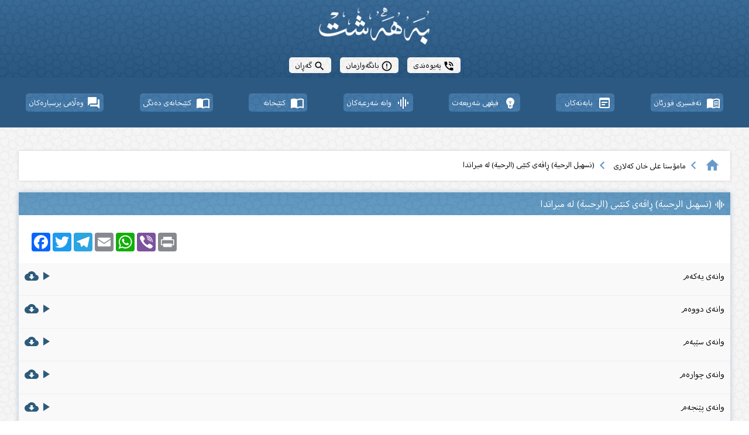

--- FILE ---
content_type: text/html; charset=UTF-8
request_url: https://ba8.org/Deng/168
body_size: 3685
content:
<!DOCTYPE html>
<html dir="rtl">

<head>
	<base href="https://ba8.org/">
	<meta charset="utf-8">
	<script src="style/jquery-3.1.1.min.js"></script>
	<meta name="viewport" content="width=device-width, initial-scale=1.0">
	<link href="https://fonts.googleapis.com/icon?family=Material+Icons" rel="stylesheet">
	<link rel="stylesheet" type="text/css" href="style/fonts/font.css" />
	<link href="inc/scroll/css/scrollBar.css" rel="stylesheet" type="text/css" />
	<link href="inc/scroll/css/commen.css" rel="stylesheet" type="text/css" />
	<link rel="stylesheet" type="text/css" href="style/style.css?=1768772208" />
	<link rel="stylesheet" type="text/css" href="style/mobile.css?=1768772208" /> 
	<link rel="apple-touch-icon" sizes="180x180" href="/apple-touch-icon.png">
    <link rel="icon" type="image/png" sizes="32x32" href="https://ba8.org/style/img/favicon-32x32.png">
    <link rel="icon" type="image/png" sizes="16x16" href="https://ba8.org/style/img/favicon-16x16.png">
    <link rel="manifest" href="https://ba8.org/style/img/site.webmanifest">

	<script async src="https://www.googletagmanager.com/gtag/js?id=G-8WTJFSSRLE"></script>
	<link rel="preload" href="https://cdn.quranonline.net/wp-content/plugins/quran-learning-app/public/app/assets/fonts/UH1_Ver17.woff2" as="font" type="font/otf" crossorigin="anonymous">
	<script>
	  window.dataLayer = window.dataLayer || [];
	  function gtag(){dataLayer.push(arguments);}
	  gtag('js', new Date());

	  gtag('config', 'G-8WTJFSSRLE');
	</script>
	<script type="text/javascript" src="inc/player_2/script/soundmanager2.js"></script>
 	<title>(تسهيل الرحبية) ڕاڤه‌ى كتێبى (الرحبية) له ميراتدا | ماڵپەڕی بەهەشت</title>
			<meta name="author" content="">                
			<meta name="description" content="">                  
			<meta property="og:title" content="(تسهيل الرحبية) ڕاڤه‌ى كتێبى (الرحبية) له ميراتدا" />
			<meta property="og:type" content="article" />
			<meta property="og:image" content="https://ba8.org/style/img/so_share.png" />
			<meta property="og:url" content="https://ba8.org/" />
			<meta property="og:description" content="" />     
 			<meta name="twitter:card" content="summary" />
			<meta name="twitter:title" content="(تسهيل الرحبية) ڕاڤه‌ى كتێبى (الرحبية) له ميراتدا" />
			<meta name="twitter:description" content="" />
			<meta name="twitter:image" content="https://ba8.org/style/img/so_share.png" /></head>

<script>
	soundManager.setup({ 
		url: 'inc/player_2/swf/'
	});
</script>
<body>
	<div id="body">
		<div id="header">
			<center>
				<div id="lay">
					<a href="."><img src="style/img/logo_white.png" class="logo"></a>

					<div class="header_left">
						<a href="Peiwandy"> <span class="material-icons">phone_in_talk</span> پەیوەندی</a>
						<a href="Bangewazman"> <span class="material-icons">error_outline</span> بانگەوازمان</a>
						<a href="Geran"> <span class="material-icons">search</span> گەڕان</a>
 					</div>
				</div>
			</center>
		</div>
		<div id="header2">
			<center>  
				<div id="lay">
					<div class="header_item">
						<a href="Tafsir"><span class="material-icons"> menu_book </span> <b>تەفسیری قورئان</b></a>
						<a href="Beshekan"> <span class="material-icons"> wysiwyg </span>  <b>بابەتەکان</b></a>
 						<a href="Besh/3"> <span class="material-icons"> emoji_objects </span> <b>فیقهی شەریعەت</b></a>
						<a href="Dengekan"><span class="material-icons"> graphic_eq </span>  <b>وانە شەرعیەکان</b></a>
						<a href="Ktebxane"><span class="material-icons"> import_contacts </span> <b>کتێبخانە</b></a>
						<a href="KtebxaneDange"><span class="material-icons"> import_contacts </span> <b>کتێبخانەی دەنگی</b></a>
 						<a href="Walamakan"> <span class="material-icons">  question_answer  </span><b>وەڵامی پرسیارەکان</b></a>
 
					</div>
				</div>
			</center>
		</div>

		<center>
			<div id="lay"><div id="navg"><a href=""><span class="material-icons"> home </span></a><span class="material-icons"> navigate_before </span><a href="Dengekan/Besh/8">مامۆستا على خان کەلاری</a><span class="material-icons"> navigate_before </span>(تسهيل الرحبية) ڕاڤه‌ى كتێبى (الرحبية) له ميراتدا</div></div><div id="lay" class="top"><div id="audio_view_block"><div class="title"><span class="material-icons"> graphic_eq </span> (تسهيل الرحبية) ڕاڤه‌ى كتێبى (الرحبية) له ميراتدا</div><div class="body"> 
					    
					</div>
		<div class="a2a_kit a2a_kit_size_32 a2a_default_style" data-a2a-url="http://ba8.org/Deng/168" data-a2a-title="ba8">
 			<a class="a2a_button_facebook"></a>
			<a class="a2a_button_twitter"></a>
			<a class="a2a_button_telegram"></a>
			<a class="a2a_button_email"></a>
			<a class="a2a_button_whatsapp"></a>
			<a class="a2a_button_viber"></a>
			<a class="a2a_button_print"></a>
			</div>
		<script async src="https://static.addtoany.com/menu/page.js"></script>
		<div class="share"></div>
				<link rel="stylesheet" type="text/css" href="inc/player_2/page-player/css/page-player.css" />
  			<script type="text/javascript" src="inc/player_2/page-player/script/page-player.js"></script>
			<script type="text/javascript">
 
 			
			
			$(document).ready(function() {
 

				$(".downloadaudio").on("click", function() {
			   var win = window.open($(this).attr("link"), '_blank');
				if (win) {
 					win.focus();
				} else {

				}
				});
			});
			

			// demo only..
			function setTheme(sTheme) {
			  var o = document.getElementsByTagName('ul')[0];
			  o.className = 'playlist'+(sTheme?' '+sTheme:'');
			  return false;
			}
			
			function linkClick(link) {
			  Object.assign(document.createElement('a'), {
					target: '_blank',
					href: link,
				  }).click();

			} 
			
			
			</script><ul class="playlist"><li id="3259">
						<a href="http://nyc3.digitaloceanspaces.com:443/ba8org/Audios/005.Alixan/003.Ali.Tasheel.Rahabiya/Ali.Tasheel.Rahabiya%20%281%29.mp3" class="pl"> <span class="material-icons" onclick="linkClick('http://nyc3.digitaloceanspaces.com:443/ba8org/Audios/005.Alixan/003.Ali.Tasheel.Rahabiya/Ali.Tasheel.Rahabiya%20%281%29.mp3')"> cloud_download </span> <b><span class="material-icons" >play_arrow</span></b> وانەی یەکەم</a>
					</li><li id="3260">
						<a href="http://nyc3.digitaloceanspaces.com:443/ba8org/Audios/005.Alixan/003.Ali.Tasheel.Rahabiya/Ali.Tasheel.Rahabiya%20%282%29.mp3" class="pl"> <span class="material-icons" onclick="linkClick('http://nyc3.digitaloceanspaces.com:443/ba8org/Audios/005.Alixan/003.Ali.Tasheel.Rahabiya/Ali.Tasheel.Rahabiya%20%282%29.mp3')"> cloud_download </span> <b><span class="material-icons" >play_arrow</span></b> وانەی دووەم</a>
					</li><li id="3261">
						<a href="http://nyc3.digitaloceanspaces.com:443/ba8org/Audios/005.Alixan/003.Ali.Tasheel.Rahabiya/Ali.Tasheel.Rahabiya%20%283%29.mp3" class="pl"> <span class="material-icons" onclick="linkClick('http://nyc3.digitaloceanspaces.com:443/ba8org/Audios/005.Alixan/003.Ali.Tasheel.Rahabiya/Ali.Tasheel.Rahabiya%20%283%29.mp3')"> cloud_download </span> <b><span class="material-icons" >play_arrow</span></b> وانەی سێیەم</a>
					</li><li id="3262">
						<a href="http://nyc3.digitaloceanspaces.com:443/ba8org/Audios/005.Alixan/003.Ali.Tasheel.Rahabiya/Ali.Tasheel.Rahabiya%20%284%29.mp3" class="pl"> <span class="material-icons" onclick="linkClick('http://nyc3.digitaloceanspaces.com:443/ba8org/Audios/005.Alixan/003.Ali.Tasheel.Rahabiya/Ali.Tasheel.Rahabiya%20%284%29.mp3')"> cloud_download </span> <b><span class="material-icons" >play_arrow</span></b> وانەی چوارەم</a>
					</li><li id="3263">
						<a href="http://nyc3.digitaloceanspaces.com:443/ba8org/Audios/005.Alixan/003.Ali.Tasheel.Rahabiya/Ali.Tasheel.Rahabiya%20%285%29.mp3" class="pl"> <span class="material-icons" onclick="linkClick('http://nyc3.digitaloceanspaces.com:443/ba8org/Audios/005.Alixan/003.Ali.Tasheel.Rahabiya/Ali.Tasheel.Rahabiya%20%285%29.mp3')"> cloud_download </span> <b><span class="material-icons" >play_arrow</span></b> وانەی پێنجەم</a>
					</li><li id="3264">
						<a href="http://nyc3.digitaloceanspaces.com:443/ba8org/Audios/005.Alixan/003.Ali.Tasheel.Rahabiya/Ali.Tasheel.Rahabiya%20%286%29.mp3" class="pl"> <span class="material-icons" onclick="linkClick('http://nyc3.digitaloceanspaces.com:443/ba8org/Audios/005.Alixan/003.Ali.Tasheel.Rahabiya/Ali.Tasheel.Rahabiya%20%286%29.mp3')"> cloud_download </span> <b><span class="material-icons" >play_arrow</span></b> وانەی شەشەم</a>
					</li><li id="3265">
						<a href="http://nyc3.digitaloceanspaces.com:443/ba8org/Audios/005.Alixan/003.Ali.Tasheel.Rahabiya/Ali.Tasheel.Rahabiya%20%287%29.mp3" class="pl"> <span class="material-icons" onclick="linkClick('http://nyc3.digitaloceanspaces.com:443/ba8org/Audios/005.Alixan/003.Ali.Tasheel.Rahabiya/Ali.Tasheel.Rahabiya%20%287%29.mp3')"> cloud_download </span> <b><span class="material-icons" >play_arrow</span></b> وانەی حەوتەم</a>
					</li><li id="3266">
						<a href="http://nyc3.digitaloceanspaces.com:443/ba8org/Audios/005.Alixan/003.Ali.Tasheel.Rahabiya/Ali.Tasheel.Rahabiya%20%288%29.mp3" class="pl"> <span class="material-icons" onclick="linkClick('http://nyc3.digitaloceanspaces.com:443/ba8org/Audios/005.Alixan/003.Ali.Tasheel.Rahabiya/Ali.Tasheel.Rahabiya%20%288%29.mp3')"> cloud_download </span> <b><span class="material-icons" >play_arrow</span></b> وانەی هەشتەم</a>
					</li><li id="3267">
						<a href="http://nyc3.digitaloceanspaces.com:443/ba8org/Audios/005.Alixan/003.Ali.Tasheel.Rahabiya/Ali.Tasheel.Rahabiya%20%289%29.mp3" class="pl"> <span class="material-icons" onclick="linkClick('http://nyc3.digitaloceanspaces.com:443/ba8org/Audios/005.Alixan/003.Ali.Tasheel.Rahabiya/Ali.Tasheel.Rahabiya%20%289%29.mp3')"> cloud_download </span> <b><span class="material-icons" >play_arrow</span></b> وانەی نۆیەم</a>
					</li><li id="3268">
						<a href="http://nyc3.digitaloceanspaces.com:443/ba8org/Audios/005.Alixan/003.Ali.Tasheel.Rahabiya/Ali.Tasheel.Rahabiya%20%2810%29.mp3" class="pl"> <span class="material-icons" onclick="linkClick('http://nyc3.digitaloceanspaces.com:443/ba8org/Audios/005.Alixan/003.Ali.Tasheel.Rahabiya/Ali.Tasheel.Rahabiya%20%2810%29.mp3')"> cloud_download </span> <b><span class="material-icons" >play_arrow</span></b> وانەی دەیەم</a>
					</li><li id="3269">
						<a href="http://nyc3.digitaloceanspaces.com:443/ba8org/Audios/005.Alixan/003.Ali.Tasheel.Rahabiya/Ali.Tasheel.Rahabiya%20%2811%29.mp3" class="pl"> <span class="material-icons" onclick="linkClick('http://nyc3.digitaloceanspaces.com:443/ba8org/Audios/005.Alixan/003.Ali.Tasheel.Rahabiya/Ali.Tasheel.Rahabiya%20%2811%29.mp3')"> cloud_download </span> <b><span class="material-icons" >play_arrow</span></b> وانەی یانزەهەم</a>
					</li><li id="3270">
						<a href="http://nyc3.digitaloceanspaces.com:443/ba8org/Audios/005.Alixan/003.Ali.Tasheel.Rahabiya/Ali.Tasheel.Rahabiya%20%2812%29.mp3" class="pl"> <span class="material-icons" onclick="linkClick('http://nyc3.digitaloceanspaces.com:443/ba8org/Audios/005.Alixan/003.Ali.Tasheel.Rahabiya/Ali.Tasheel.Rahabiya%20%2812%29.mp3')"> cloud_download </span> <b><span class="material-icons" >play_arrow</span></b> وانەی دوانزەهەم</a>
					</li><li id="3271">
						<a href="http://nyc3.digitaloceanspaces.com:443/ba8org/Audios/005.Alixan/003.Ali.Tasheel.Rahabiya/Ali.Tasheel.Rahabiya%20%2813%29.mp3" class="pl"> <span class="material-icons" onclick="linkClick('http://nyc3.digitaloceanspaces.com:443/ba8org/Audios/005.Alixan/003.Ali.Tasheel.Rahabiya/Ali.Tasheel.Rahabiya%20%2813%29.mp3')"> cloud_download </span> <b><span class="material-icons" >play_arrow</span></b> وانەی سیانزەهەم</a>
					</li><li id="3272">
						<a href="http://nyc3.digitaloceanspaces.com:443/ba8org/Audios/005.Alixan/003.Ali.Tasheel.Rahabiya/Ali.Tasheel.Rahabiya%20%2814%29.mp3" class="pl"> <span class="material-icons" onclick="linkClick('http://nyc3.digitaloceanspaces.com:443/ba8org/Audios/005.Alixan/003.Ali.Tasheel.Rahabiya/Ali.Tasheel.Rahabiya%20%2814%29.mp3')"> cloud_download </span> <b><span class="material-icons" >play_arrow</span></b> وانەی چواردەهەم</a>
					</li><li id="3273">
						<a href="http://nyc3.digitaloceanspaces.com:443/ba8org/Audios/005.Alixan/003.Ali.Tasheel.Rahabiya/Ali.Tasheel.Rahabiya%20%2815%29.mp3" class="pl"> <span class="material-icons" onclick="linkClick('http://nyc3.digitaloceanspaces.com:443/ba8org/Audios/005.Alixan/003.Ali.Tasheel.Rahabiya/Ali.Tasheel.Rahabiya%20%2815%29.mp3')"> cloud_download </span> <b><span class="material-icons" >play_arrow</span></b> وانەی پانزەهەم</a>
					</li><li id="3274">
						<a href="http://nyc3.digitaloceanspaces.com:443/ba8org/Audios/005.Alixan/003.Ali.Tasheel.Rahabiya/Ali.Tasheel.Rahabiya%20%2816%29.mp3" class="pl"> <span class="material-icons" onclick="linkClick('http://nyc3.digitaloceanspaces.com:443/ba8org/Audios/005.Alixan/003.Ali.Tasheel.Rahabiya/Ali.Tasheel.Rahabiya%20%2816%29.mp3')"> cloud_download </span> <b><span class="material-icons" >play_arrow</span></b> وانەی شانزەهەم</a>
					</li><li id="3275">
						<a href="http://nyc3.digitaloceanspaces.com:443/ba8org/Audios/005.Alixan/003.Ali.Tasheel.Rahabiya/Ali.Tasheel.Rahabiya%20%2817%29.mp3" class="pl"> <span class="material-icons" onclick="linkClick('http://nyc3.digitaloceanspaces.com:443/ba8org/Audios/005.Alixan/003.Ali.Tasheel.Rahabiya/Ali.Tasheel.Rahabiya%20%2817%29.mp3')"> cloud_download </span> <b><span class="material-icons" >play_arrow</span></b> وانەی حەڤدەهەم</a>
					</li><li id="3276">
						<a href="http://nyc3.digitaloceanspaces.com:443/ba8org/Audios/005.Alixan/003.Ali.Tasheel.Rahabiya/Ali.Tasheel.Rahabiya%20%2818%29.mp3" class="pl"> <span class="material-icons" onclick="linkClick('http://nyc3.digitaloceanspaces.com:443/ba8org/Audios/005.Alixan/003.Ali.Tasheel.Rahabiya/Ali.Tasheel.Rahabiya%20%2818%29.mp3')"> cloud_download </span> <b><span class="material-icons" >play_arrow</span></b> وانەی هەژدەهەم</a>
					</li><li id="3277">
						<a href="http://nyc3.digitaloceanspaces.com:443/ba8org/Audios/005.Alixan/003.Ali.Tasheel.Rahabiya/Ali.Tasheel.Rahabiya%20%2819%29.mp3" class="pl"> <span class="material-icons" onclick="linkClick('http://nyc3.digitaloceanspaces.com:443/ba8org/Audios/005.Alixan/003.Ali.Tasheel.Rahabiya/Ali.Tasheel.Rahabiya%20%2819%29.mp3')"> cloud_download </span> <b><span class="material-icons" >play_arrow</span></b> وانەی نۆزدەهەم</a>
					</li><li id="3278">
						<a href="http://nyc3.digitaloceanspaces.com:443/ba8org/Audios/005.Alixan/003.Ali.Tasheel.Rahabiya/Ali.Tasheel.Rahabiya%20%2820%29.mp3" class="pl"> <span class="material-icons" onclick="linkClick('http://nyc3.digitaloceanspaces.com:443/ba8org/Audios/005.Alixan/003.Ali.Tasheel.Rahabiya/Ali.Tasheel.Rahabiya%20%2820%29.mp3')"> cloud_download </span> <b><span class="material-icons" >play_arrow</span></b> وانەی بیستەم</a>
					</li><li id="3279">
						<a href="http://nyc3.digitaloceanspaces.com:443/ba8org/Audios/005.Alixan/003.Ali.Tasheel.Rahabiya/Ali.Tasheel.Rahabiya%20%2821%29.mp3" class="pl"> <span class="material-icons" onclick="linkClick('http://nyc3.digitaloceanspaces.com:443/ba8org/Audios/005.Alixan/003.Ali.Tasheel.Rahabiya/Ali.Tasheel.Rahabiya%20%2821%29.mp3')"> cloud_download </span> <b><span class="material-icons" >play_arrow</span></b> وانەی بیست و یەکەم</a>
					</li><li id="3280">
						<a href="http://nyc3.digitaloceanspaces.com:443/ba8org/Audios/005.Alixan/003.Ali.Tasheel.Rahabiya/Ali.Tasheel.Rahabiya%20%2822%29.mp3" class="pl"> <span class="material-icons" onclick="linkClick('http://nyc3.digitaloceanspaces.com:443/ba8org/Audios/005.Alixan/003.Ali.Tasheel.Rahabiya/Ali.Tasheel.Rahabiya%20%2822%29.mp3')"> cloud_download </span> <b><span class="material-icons" >play_arrow</span></b> وانەی بیست و دووەم</a>
					</li><li id="3281">
						<a href="http://nyc3.digitaloceanspaces.com:443/ba8org/Audios/005.Alixan/003.Ali.Tasheel.Rahabiya/Ali.Tasheel.Rahabiya%20%2823%29.mp3" class="pl"> <span class="material-icons" onclick="linkClick('http://nyc3.digitaloceanspaces.com:443/ba8org/Audios/005.Alixan/003.Ali.Tasheel.Rahabiya/Ali.Tasheel.Rahabiya%20%2823%29.mp3')"> cloud_download </span> <b><span class="material-icons" >play_arrow</span></b> وانەی بیست و سێیەم</a>
					</li><li id="3282">
						<a href="http://nyc3.digitaloceanspaces.com:443/ba8org/Audios/005.Alixan/003.Ali.Tasheel.Rahabiya/Ali.Tasheel.Rahabiya%20%2824%29.mp3" class="pl"> <span class="material-icons" onclick="linkClick('http://nyc3.digitaloceanspaces.com:443/ba8org/Audios/005.Alixan/003.Ali.Tasheel.Rahabiya/Ali.Tasheel.Rahabiya%20%2824%29.mp3')"> cloud_download </span> <b><span class="material-icons" >play_arrow</span></b> وانەی بیست و چوارەم</a>
					</li><li id="3283">
						<a href="http://nyc3.digitaloceanspaces.com:443/ba8org/Audios/005.Alixan/003.Ali.Tasheel.Rahabiya/Ali.Tasheel.Rahabiya%20%2825%29.mp3" class="pl"> <span class="material-icons" onclick="linkClick('http://nyc3.digitaloceanspaces.com:443/ba8org/Audios/005.Alixan/003.Ali.Tasheel.Rahabiya/Ali.Tasheel.Rahabiya%20%2825%29.mp3')"> cloud_download </span> <b><span class="material-icons" >play_arrow</span></b> وانەی بیست و پێنجەم</a>
					</li><li id="3284">
						<a href="http://nyc3.digitaloceanspaces.com:443/ba8org/Audios/005.Alixan/003.Ali.Tasheel.Rahabiya/Ali.Tasheel.Rahabiya%20%2826%29.mp3" class="pl"> <span class="material-icons" onclick="linkClick('http://nyc3.digitaloceanspaces.com:443/ba8org/Audios/005.Alixan/003.Ali.Tasheel.Rahabiya/Ali.Tasheel.Rahabiya%20%2826%29.mp3')"> cloud_download </span> <b><span class="material-icons" >play_arrow</span></b> وانەی بیست و شەشەم</a>
					</li><li id="3285">
						<a href="http://nyc3.digitaloceanspaces.com:443/ba8org/Audios/005.Alixan/003.Ali.Tasheel.Rahabiya/Ali.Tasheel.Rahabiya%20%2827%29.mp3" class="pl"> <span class="material-icons" onclick="linkClick('http://nyc3.digitaloceanspaces.com:443/ba8org/Audios/005.Alixan/003.Ali.Tasheel.Rahabiya/Ali.Tasheel.Rahabiya%20%2827%29.mp3')"> cloud_download </span> <b><span class="material-icons" >play_arrow</span></b> وانەی بیست و حەوتەم</a>
					</li><li id="3286">
						<a href="http://nyc3.digitaloceanspaces.com:443/ba8org/Audios/005.Alixan/003.Ali.Tasheel.Rahabiya/Ali.Tasheel.Rahabiya%20%2828%29.mp3" class="pl"> <span class="material-icons" onclick="linkClick('http://nyc3.digitaloceanspaces.com:443/ba8org/Audios/005.Alixan/003.Ali.Tasheel.Rahabiya/Ali.Tasheel.Rahabiya%20%2828%29.mp3')"> cloud_download </span> <b><span class="material-icons" >play_arrow</span></b> وانەی بیست و هەشتەم</a>
					</li><li id="3287">
						<a href="http://nyc3.digitaloceanspaces.com:443/ba8org/Audios/005.Alixan/003.Ali.Tasheel.Rahabiya/Ali.Tasheel.Rahabiya%20%2829%29.mp3" class="pl"> <span class="material-icons" onclick="linkClick('http://nyc3.digitaloceanspaces.com:443/ba8org/Audios/005.Alixan/003.Ali.Tasheel.Rahabiya/Ali.Tasheel.Rahabiya%20%2829%29.mp3')"> cloud_download </span> <b><span class="material-icons" >play_arrow</span></b> وانەی بیست و نۆیەم</a>
					</li><li id="3288">
						<a href="http://nyc3.digitaloceanspaces.com:443/ba8org/Audios/005.Alixan/003.Ali.Tasheel.Rahabiya/Ali.Tasheel.Rahabiya%20%2830%29.mp3" class="pl"> <span class="material-icons" onclick="linkClick('http://nyc3.digitaloceanspaces.com:443/ba8org/Audios/005.Alixan/003.Ali.Tasheel.Rahabiya/Ali.Tasheel.Rahabiya%20%2830%29.mp3')"> cloud_download </span> <b><span class="material-icons" >play_arrow</span></b> وانەی سییەم</a>
					</li> </ul></div><div id="left_audio"><div id="audio_lists"><div class="title"><span class="material-icons"> graphic_eq </span>وانەکانی تر</div><div class="body"><a href="Deng/212"><span class="material-icons">graphic_eq</span> شیکردنەوەی پەرتووکی صحيح البخاري : كتاب الرقاق</a><a href="Deng/115"><span class="material-icons">graphic_eq</span> شیکردنەوەی (كتاب التوحيد) لسماحة الشيخ العلاّمة: عبد العزيز ابن باز ـ رحمه الله ـ</a><a href="Deng/140"><span class="material-icons">graphic_eq</span> شرح نواقض الٳسلام للشيخ صالح بن عبدالله الفوزان</a><a href="Deng/198"><span class="material-icons">graphic_eq</span> بەرنامەی ئاینەکان و گروپەکان </a><a href="Deng/223"><span class="material-icons">graphic_eq</span> تيسير أحكام التجويد</a><a href="Deng/78"><span class="material-icons">graphic_eq</span> شیکردنەوەی پەرتووکی كتاب التوحيد</a><a href="Deng/264"><span class="material-icons">graphic_eq</span> وتاری هەینی</a><a href="Deng/142"><span class="material-icons">graphic_eq</span> تەفسیری سوڕەتی یوسف</a><a href="Deng/20"><span class="material-icons">graphic_eq</span> شیکردنەوەی پەرتووکی (الجوهرة النقية في القواعد الفقهية)</a></div></div><a href="Tafsir2" class="large_btn_img"><img src="style/img/btn_tafsir2.jpg"></a><a href="Tafsir" class="large_btn_img"><img src="style/img/btn_tafsir.jpg"></a><a href="NawakaniXwaiGawra" class="large_btn_img"><img src="style/img/btn_99.jpg"></a><a href="Walamakan" style="margin:0" class="large_btn_img"><img src="style/img/btn_walamakan.jpg"></a><a href="Qalaymwslman" class="large_btn_img"><img src="style/img/btn_qalaymswlman.jpg"></a><a href="Ktebxane" class="large_btn_img"><img src="style/img/btn_book.jpg"></a><a href="KtebxaneDange"  class="large_btn_img"><img src="style/img/btn_audio_book.jpg"></a><a href="Nwezh" class="large_btn_img"><img src="style/img/btn_nwezh.jpg"></a><a href="KatiBang" class="large_btn_img"><img src="style/img/btn_bang.jpg"></a></div></div>		</center>
	</div>

	<center>
		<div id="footer">
			<div id="lay">
				<div id="right">

					<a href="."><img src="style/img/logo_white.png" class="logo"></a>
					<div class="body_social">

						<a href=""><img src="style/img/Email.png"></a>
						<a href="https://www.facebook.com/ba8Network"><img src="style/img/Facebook.png"></a>
						<a href="https://www.youtube.com/channel/UCN1bjQ6Jhh8KLZLUrb5K_6g" target="_blank"><img src="style/img/Youtube.png"></a>
						<a href="https://t.me/ba8kurdi"><img src="style/img/Telegram.png"></a>

					</div>
				</div>

				<div id="center">
					<a href="Tafsir" target="_blank">تەفسیری قورئان</a> 
					<a href="Besh/1">نوسراوەکان</a> 
					<a href="Dengekan">وانە شەرعیەکان</a> 
					<a href="Ktebxane">کتێبخانە</a> 
 					<a href="KtebxaneDange">کتێبخانەی دەنگی</a> 
 					<a href="Qalaymwslman">قەڵای مسوڵمان</a> 
 					<a href="Nwezh">چۆنیەتی نوێژکردن</a> 
 					<a href="Walamakan">وەڵامی پرسیارەکان</a> 
 					<a href="KatiBang">کاتەکانی بانگ </a> 
 					<a href="Besh/3">فیقهی شەریعەت</a> 
 					<a href="Bangewazman">بانگەوازمان</a> 
 					<a href="Peiwandy">پەیوەندی</a> 
				</div>

				<div id="left">
					<div>ژمارەی بابەتەکان: <b>٧١٠</b></div>
					<div>ژمارەی دەنگەکان: <b>٥٥٣٩</b></div>
					<div>ژمارەی کتێبەکان: <b>٣١٩</b></div>
				</div>
			</div>
		</div>
	</center>

<script defer src="https://static.cloudflareinsights.com/beacon.min.js/vcd15cbe7772f49c399c6a5babf22c1241717689176015" integrity="sha512-ZpsOmlRQV6y907TI0dKBHq9Md29nnaEIPlkf84rnaERnq6zvWvPUqr2ft8M1aS28oN72PdrCzSjY4U6VaAw1EQ==" data-cf-beacon='{"version":"2024.11.0","token":"2b311208df0a4ec1908ba626b07bfa19","r":1,"server_timing":{"name":{"cfCacheStatus":true,"cfEdge":true,"cfExtPri":true,"cfL4":true,"cfOrigin":true,"cfSpeedBrain":true},"location_startswith":null}}' crossorigin="anonymous"></script>
</body>
</html>

--- FILE ---
content_type: text/css
request_url: https://ba8.org/style/fonts/font.css
body_size: -125
content:
 
@font-face {
    font-family: 'BahijMyriadArabicBold';
    src: url('BahijMyriadArabicBold.eot');
    src: url('BahijMyriadArabicBold.eot') format('embedded-opentype'),
         url('BahijMyriadArabicBold.woff2') format('woff2'),
         url('BahijMyriadArabicBold.woff') format('woff'),
         url('BahijMyriadArabicBold.ttf') format('truetype'),
         url('BahijMyriadArabicBold.svg#BahijMyriadArabicBold') format('svg');
}

@font-face {
    font-family: 'BahijMyriadArabicRegular';
    src: url('BahijMyriadArabicRegular.eot');
    src: url('BahijMyriadArabicRegular.eot') format('embedded-opentype'),
         url('BahijMyriadArabicRegular.woff2') format('woff2'),
         url('BahijMyriadArabicRegular.woff') format('woff'),
         url('BahijMyriadArabicRegular.ttf') format('truetype'),
         url('BahijMyriadArabicRegular.svg#BahijMyriadArabicRegular') format('svg');
}
@font-face {
	font-family: 'me_quran';
	src: url('me_quran.eot');
	src: url('me_quran.eot?#iefix') format('embedded-opentype'),
		url('me_quran.woff') format('woff'),
		url('me_quran.ttf') format('truetype');
	font-weight: normal;
	font-style: normal;
}

--- FILE ---
content_type: text/css
request_url: https://ba8.org/inc/scroll/css/commen.css
body_size: -284
content:
 
.scrollBox{
    width:calc(50% - 20px); 
    box-sizing:border-box;
     height:calc(50% - 15px);
    overflow:auto; 
}
 

--- FILE ---
content_type: text/css
request_url: https://ba8.org/style/style.css?=1768772208
body_size: 4969
content:
body{
	background: url(img/bg.jpg);
	padding: 0px;
	margin: 0px;
	font-family: 'BahijMyriadArabicRegular';
	font-size: 13pt;
}
html, body {
	height: 100%;
}
#body{	
	min-height: 100%; height: auto !important; height: 100%; margin: 0 auto -30px;
}
#header{
	padding: 10px 0px;
	width: 100%;  
	background: url(img/hbg.jpg);  
	background-position: center;
	
 }
#header .logo{
	height: 70px;
	
}
#header .header_left{
	float: left;
	color: #fff;
	margin-top: 20px;
}
#header .header_left a{
	text-decoration: none;
	background: url(img/bg.jpg);
	color: #000;
	padding: 2px 10px;
	border-radius: 5px;
	margin: 6px;
	 transition: all 0.2s ease-in-out;
}

#header .header_left a:hover{
	color: #2a75b9;
	
}
#header .header_left a span{
	vertical-align: middle;
	font-size: 15pt;
}
#lay{
	text-align: right;
	width: 80%; 
}

	
#header2{ 
	width: 100%;  
	padding: 15px 0px;
	background: #2c5982;
}

.header_item{    
    display: flex;
    flex-wrap: wrap;
	justify-content:space-between;
}
.header_item a{
	display: inline-block;
	text-decoration: none;
	color: #fff; 
	min-width: 90px; 
	padding: 3px 5px;
	background:url(img/b1.jpg);  
	text-align: center;  
	width: calc(100% / 9);
	margin-top: -2px; 
	border-radius: 5px;
	text-align: right;
	transition: all 0.3s ease-in-out;
	
}
.header_item a:hover{
	background:url(img/b4.jpg); 
}

.header_item a b{
	vertical-align: middle;
	font-weight: normal; 
	
}
.header_item a img{
	display: inline-block;
	vertical-align: middle;
	height: 30px; 
}

.header_item a span{
	vertical-align: middle;
	margin-left: 5px;
}
#articles{
	display: inline-block;
	width: 57%;
	background: #fff;
	box-shadow: 0px 0px 9px #bbaccc;
}
#articles .title{
	font-size:17pt;
 	background: url(img/b8.jpg);
	color: #fff;
	padding:5px 8px; 
}
#articles .title span{
	vertical-align: middle;
}
#articles .body a{
	text-decoration: none;
	display: block;
	color: #000; 
	border-bottom: 1px solid #f7f7f7;
	padding: 8px;
}
#articles .body a:hover{
	background: #f1f1f1;
}
#articles .body a:last-child{
	border-bottom: 0px;
}
#articles .body a span{
	vertical-align: middle;
	color: #ab86a6;
}
 
#ask_last{
	vertical-align: top;
	display: inline-block;
	width: 41%;
	margin-right: 1%;
	background: #fff; 
	box-shadow: 0px 0px 9px #e4cac7;
}
#ask_last .title{
	font-size:17pt;
	background: url(img/b4.jpg);
	color: #fff;
	padding:5px 8px; 
}
#ask_last .title span{
	 vertical-align: middle;
}

#ask_last .item{
	text-decoration: none;
	display: block; 
	color: #000;
	border-bottom: 1px solid #f7f7f7;
	padding: 8px;
}

#ask_last .item:hover{
	background: #f1f1f1;
}

#ask_last .item:last-child{
	border-bottom: 0;
}

#ask_last .item span{
	vertical-align: middle; 
	color: #a0595c;
}

#block_1{ 
	margin-top: 50px;
}
#article_right{ 
	width: 73%; 
	display: inline-block;
	padding-left: 2%;
	text-align: justify;
}
#article_right .item_qala{
	padding-top: 30px;
	padding-bottom: 50px;
	border-bottom: 1px solid #efefef;
	font-size: 16pt;
}
#article_right .item_qala:nth-last-child(4){
	border-bottom: 0px;
}


#article_right .item_qala_note{ 
	font-size: 12pt;
	color: #6f8aab;
	margin-top: 20px;
}

.tools{
	margin-top: 20px;
	margin-bottom: 20px;
}
.tools span{
	display: inline-block;
	background: #d9ebff;
	margin: 1px 10px;
	border-radius: 5px;
	padding: 1px 10px;
}
#qala_right{ 
	width: 73%; 
	display: inline-block;
	padding-left: 2%;
	text-align: justify;
}

#qala_left{ 
	width: 24%;
	vertical-align: top;
	padding-left: 2%;
	padding-right: 2%;
	border-right: 1px solid #efefef;
	display: inline-block;
	float: left;
}


#article_left{ 
	width: 24%;
	vertical-align: top;
	padding-left: 2%;
	padding-right: 2%;
	border-right: 1px solid #efefef;
	display: inline-block;
	float: left;
}
#article_left #articles_cat{
	margin-top: 20px;
}
#article_left #articles_cat .item{
	text-decoration: none;
	color: #000;
	display: block;
	font-size: 14pt;
	margin-bottom: 7px;
	background: #d9ebff;
    border-radius: 5px;
    padding: 5px;
	
    transition: all 0.3s ease-in-out;
}
 
#article_left #articles_cat .item span{
	vertical-align: middle;
	font-size: 13pt;
	color: #699cca; 
}
#article_left #articles_cat .item:hover{
	background: #dcffd9;
	
}

#article_left #articles_cat .item:hover span{
	color: #3e9138;
}
 
#article_left #articles_more{
	margin-top: 30px;
}
#article_left #articles_more .item{
	text-decoration: none;
	color: #000;
	display: flex;
	font-size: 14pt;
	margin-bottom: 7px;
	padding:  5px 0px;
	
	border-bottom: 1px solid #f4f4f4;
}

#article_left #articles_more .item:last-child{
	border-bottom: 0px;
}
 
#article_left #articles_more .item span{
	vertical-align: middle;
	font-size: 15pt;
	color: #699cca; 
}

#article_left #articles_more .item:hover{
 
	color: #4381ff;
	font-weight: bold;
}

#article_left #articles_more .item:hover span{ 
	color: #4381ff; 
} 

#article_left .title{
	font-size: 18pt;
	margin-bottom: 8px;
    background: #fbd4bd;
    padding: 5px;
    text-align: center;
}

#article_left #books_cat{
	margin-top: 20px;
}
#article_left #books_cat .item{
	text-decoration: none;
	color: #000;
	display: block;
	font-size: 14pt;
	margin-bottom: 7px;
	background: #fde7d5;
    border-radius: 5px;
    padding: 5px;
	
    transition: all 0.3s ease-in-out;
}
 
#article_left #books_cat .item span{
	vertical-align: middle;
	font-size: 13pt;
	color: #d0a57a; 
}
#article_left #books_cat .item:hover{
	background: #f1b98b;
	
}

#article_left #books_cat .item:hover span{
	color: #d28546;
}

.a2a_kit{
	margin-left: 20px;
	margin-bottom: 20px;
	margin-top: 20px;
	display: block; 
}
#players {
	background: #edf0f3;
	width: 96%;
	margin: 0px 2%;
	margin-top: 30px;
	margin-bottom: 50px;
}

#players .rows:last-child {
	border-bottom: 0px;
}

#players .rows {
	height: 50px;
	line-height: 50px;
	border-bottom: 1px solid #cdcfd2;
}

#players .rows span strong {
	font-weight: normal;
	font-size: 10pt;
}

#players .rows span {
	display: inline-block;
	margin-right: 10px;
}

#players .rows .download {
	float: left;
	margin-left: 10px;
	font-size: 23pt;
	line-height: 30px;
	height: 30px;
	margin-top: 11px;

}

#players .rows span:last-child {
	float: left;
	margin-left: 10px;
	font-size: 10pt;
}
.pl{
	width: 100%;
}
.pl span{
	vertical-align: middle;
	float: left;
	color: #2d5b7b;
}
.pl b{
	vertical-align: -webkit-baseline-middle;
	color: #2d5b7b;
	float: left;
}

.downloadaudio{  
	
}
.downloadaudio:hover{
	text-decoration: none; 
	background: #7d6184;
}
 
 
#reklam{
	display: inline-block;
	width: 22%;
	margin-right: 2%;
 }
#reklam img{
	width: 100%;
	border-radius: 5px;
    transition: all 0.3s ease-in-out;
}
#reklam img:hover{	 
    -webkit-transform: scale(1.02, 1.02);
    transform:  scale(1.02, 1.02);
}	
#tafsir{ 
	vertical-align: top;
	display: inline-block;
	width: 75%;
	background: #fff; 
	box-shadow: 0px 0px 9px #d2e8e0;
	padding-bottom: 10px;
}
#tafsir .title{
	font-size:17pt;
 	background: url(img/b3.jpg);
	color: #fff;
	padding:5px 8px; 
}
.title span{
	 vertical-align: middle;
}
#tafsir .body{
}

#tafsir .quran{
	margin: 5px;
	font-weight: normal;
	color: #3a564c;
	font-size: 14pt;
	font-family: 'me_quran';
	
}
#tafsir .tafsir{
	margin: 5px;
	font-weight: normal;
	color: #000;
	line-height: 27px;
	font-size: 13pt; 
	margin-top: 15px;
}
#tafsir .nav{
	border:1px solid #86ab9d;
	display: inline-block;
	margin:5px 10px;
	color: #2d4c40;
	border-radius: 5px;
	float: right;
}
#tafsir .nav span{ 
	-webkit-border-top-right-radius: 5px;
	-webkit-border-bottom-right-radius: 5px;
	-moz-border-radius-topright: 5px;
	-moz-border-radius-bottomright: 5px;
	border-top-right-radius: 5px;
	border-bottom-right-radius: 5px;
	border-left:1px solid #86ab9d;
	padding: 0px 10px;
}
#tafsir .nav strong{ 
	font-weight: normal;
	padding: 0px 10px;
	font-weight: bold;
}
#tafsir .more{
	border:1px solid #86ab9d;
	border-radius: 5px;
	color: #2d4c40;
	margin:5px 10px;
	text-decoration: none;
	float: left; 
	padding: 0px 10px;
}

#tafsir .more:hover{
	background: #86ab9d;
	color: #fff;
}
#bang{
	
	width:88%;	
	background: rgb(3,90,94);
	background: linear-gradient(322deg, rgb(44 89 130) 0%, rgb(92 129 162) 100%);
	color: #fff; 
	margin-top: 20px;
	margin-bottom: 10px;  

}
#bang .location{
	background: rgb(44 89 130);
	text-align: right;
	
}
#bang td b{
	font-weight: normal;
	font-size: 17pt;
}
#bang td{
	padding: 10px;
	border-bottom: 1px solid rgb(44 89 130);
}
#bang tr:last-child td{
	border-bottom: 0;
}	


#block_2{
	margin-top: 50px;
}
#block_3{
	margin-top: 50px;
}
#block_4{
	margin-top: 50px;
}

#block_6{
	margin-top: 50px;
}

#audio_list{
    display: flex;
    flex-wrap: wrap;
	justify-content:space-between;

}
#audio_list a{  
	text-decoration: none;
	color: #000;
	width: calc(90% / 4);
	height: 80px;
	margin-bottom: 1%;
	background: #fff; 
	font-size: 15pt;
	text-align: center;
	display: table; 

	
	border: double 2px transparent;
	border-radius: 10px;
	background-image: linear-gradient(white,white), 
				linear-gradient(to right, rgba(110, 165, 209,1), rgba(179, 120, 69,1));
	background-origin: border-box;
	background-clip: content-box, border-box; 
	 
	box-shadow: -6px 0px 10px -9px #6fa5d0, 6px 0px 10px -9px #b37846;
	 
	cursor: pointer;
    transition: all 0.3s ease-in-out;
}

#audio_list a span{  
	display: table-cell;
	vertical-align: middle;
}
 

#audio_list a:hover{	 
    -webkit-transform: scale(1.05, 1.05);
    transform:  scale(1.05, 1.05);
}	


#block_5{
	margin-top: 50px; 
	vertical-align: top;
	display: inline-block;
	width: 100%;
	background: #fff;
	box-shadow: 0px 0px 9px #c7b29c; 
}
#block_5 .owl-carousel{ 
	margin:1%;
	width: 98%
}
#block_5 .owl-carousel .item{
	border: 1px solid #cc9e6e; 
	margin: 1%;
    transition: all 0.3s ease-in-out;
}

#block_5 .owl-carousel .item:hover{
	border: 1px solid #cc9e6e; 
	box-shadow: 0px 0px 5px #e17f18;
}

#book_slider .title{
	font-size:17pt;
 	background: url(img/b2.jpg);
	color: #fff;
	padding:5px 8px; 
}
 
#finder{
	background: #fff;
	height: 400px;
	margin-bottom: 50px;    
	padding-bottom:40px;
	box-shadow: 0px 0px 10px #b1bec7;
}
#finder .title{
	font-size:17pt;
	background: url(img/b1.jpg);
    background-position: bottom;

	color: #fff;
	padding:5px 8px; 
}
 
#finder #mamosta{
	display: inline-block; 
	width: 24%;
	height: 400px;
}
#finder #mamosta .item{
	cursor: pointer;
	padding:10px 5px;
	border-bottom: 1px solid #f1f5f9;
}

#finder #mamosta .item:hover{
	background: #d9eaf7;
}

#finder #mamosta .item span{
	vertical-align: middle;
	color: #568ab3;
}
#finder #audios{
	display: inline-block; 
	width: 35%;
	height: 400px;
}
#finder #audios .item{
	cursor: pointer;
	padding:10px 5px;
	border-bottom: 1px solid #f1f5f9;
}

#finder #audios .item:hover{
	background: #d9eaf7;
}

#finder #audios .item span{
	vertical-align: middle;
	color: #568ab3;
}
#finder #audios .link{
		cursor: pointer;
		text-decoration: none;
		color: #000;
		display: block;
		padding:10px 5px;
		border-bottom: 1px solid #dfdfec;
		font-size: 11pt;
	}
	#finder #audios .link:hover{
		background: #eaf7ff;
	}

	#finder #audios .link span{
		vertical-align: middle;
		color: #2e6b91;
	}
	 #finder #audios .link:last-child{
		border-bottom: 0px;
	}
 
#finder #items{
	display: inline-block; 
	width: 40%;
	height: 400px;
}
 #finder #items .item{
	cursor: pointer;
	padding:10px 5px;
	border-bottom: 1px solid #f7f3f3;
}

#finder #items .item:hover{
	background: #d9eaf7;
}

#finder #items .item span{
	vertical-align: middle;
	color: #568ab3;
}
#finder .audio_title{
	margin-top:10px;
	margin-bottom:10px;
     font-size: 17pt;
    text-align: right;
	text-decoration: none;
	color: #000;
}
#finder .audio_mamosta{
	margin:5px 0px; 
    text-align: right;
}

#finder .audio_title span{
	vertical-align: middle;
	color: #568ab3;
	font-size: 20pt;
} 
#finder .audio_mamosta span{
	color: #568ab3;
	vertical-align: middle;
	font-size: 16pt;
}
#finder .audio_count{
	margin:5px 10px;  
	border: 1px solid #568ab3;
	color: #568ab3;
	font-size: 12pt;
    border-radius: 10px;
    display: inline-block;
    padding: 0px 10px;
	float: left;
}
#finder .audio_count span{
	color: #568ab3;
	font-size: 11pt;
	vertical-align: middle;
}
#finder .aduio_header{
	padding: 10px; 
}

.audio_book_title{
	background: #d6e5f7;
	border-radius: 3px;
	padding: 2px 10px;
	display: inline-block;
	margin-top: 40px;
	margin-bottom: 10px;
}
#footer{
	background: url(img/b9.jpg); 
	width: 100%;
	margin-top: 80px; 
	height: 162px;
}
 
#footer #right {
    display: inline-block;
    width: 23%;
    vertical-align: middle;
    margin-top: 20px;
    text-align: right;
}
#footer #center {
    display: inline-block;
    width: 50%;
    vertical-align: middle;
	padding: 1%;
} 
#footer #center a{
    display: inline-block;
	text-decoration: none;
	color: #fff;
	width: 30%;
	margin: 0.5%;
}
#footer #center a:hover{
	color: #fffb82;
}


#footer .logo { 
    text-align: right;
    height: 60px;
    -moz-transition: all .1s ease-in;
    -o-transition: all .1s ease-in;
    -webkit-transition: all .1s ease-in;
    transition: all .1s ease-in;
}
#footer .logo:hover {
    opacity: 0.9;
    -webkit-transform: scale(1.05, 1.05);
    transform: scale(1.05, 1.05);
}
#footer #left {
	padding-top: 10px;
    display: inline-block;
    width: 23%;
	text-align: left;
    vertical-align: middle;   
 } 
#footer #left div{ 
    display: block;
	text-decoration: none;
	color: #fff;
 	margin: 4px;
	background: #1d1d1d;
	padding: 2px 10px;
	text-align: right;
	border-radius: 5px;
	width: 130px;
}
#footer #left div b{
	font-size: 15pt;
}

.body_social {
    display: block;
}
.body_social img {
    -moz-transition: all .1s ease-in;
    -o-transition: all .1s ease-in;
    -webkit-transition: all .1s ease-in;
    transition: all .1s ease-in;
    width: 28px;
    margin: 0px 5px;
    border-radius: 5px; 
}
.body_social img:hover {
    -webkit-transform: scale(1.10, 1.10);
    transform: scale(1.10, 1.10);
 }

#article_block{ 
	width: 98%;
	padding: 1%;
	background: #fff; 
	box-shadow: 0px 0px 9px #b3c4d4;
	display: flex;
	height:auto;

}
#article_block #article_right .title{
	font-size:23pt; 
	margin-bottom: 10px;
 	padding: 2px 10px;
	border-radius: 5px;
/* Permalink - use to edit and share this gradient: https://colorzilla.com/gradient-editor/#ffffff+0,ffe4b2+99&0+0,1+99 */
background: -moz-linear-gradient(left,  rgba(255,255,255,0) 0%, rgba(255,228,178,1) 99%); /* FF3.6-15 */
background: -webkit-linear-gradient(left,  rgba(255,255,255,0) 0%,rgba(255,228,178,1) 99%); /* Chrome10-25,Safari5.1-6 */
background: linear-gradient(to right,  rgba(255,255,255,0) 0%,rgba(255,228,178,1) 99%); /* W3C, IE10+, FF16+, Chrome26+, Opera12+, Safari7+ */
filter: progid:DXImageTransform.Microsoft.gradient( startColorstr='#00ffffff', endColorstr='#ffe4b2',GradientType=1 ); /* IE6-9 */

}
#article_block #article_right .title span{
	vertical-align: middle;
} 
#article_block #article_right .body{
	font-size: 15pt; 
	line-height: 35px;
}
#article_block #article_right .ask_item{
	text-decoration: none;
	display: block;
	color: #000;
	font-size: 15pt;
	border-bottom: 1px solid #f3f3f3;
	padding: 5px;
}

#article_block #article_right .ask_item:last-child{
	border-bottom:0px;
}

#article_block #article_right .ask_item span{
	vertical-align: middle;
}
	
#article_block #article_right .ask_item:hover{
	color: #ba2727;
	font-weight: bold;
}
	
.walamakan_link{
	background: url(img/b4.jpg);
	display: block;
	margin:  20px auto;
	width: 400px;
	color: #fff;
	padding: 5px;
	text-align: center;
	text-decoration: none;
	letter-spacing: 5px;
	font-size: 20pt;
	font-family: sans-serif;
	border-radius: 5px;
}

.cats .item_sub{ 
	padding: 5px 10px;
	text-decoration: none; 
	color: #000; 
	margin:0px 1%;
	width: 98%;
	font-size: 15pt; 
	display: inline-block;
	background: #eaf4ff;
	border-bottom: 1px solid #cfe3f9;
}
.cats .item_sub:nth-last-child(2){
	border-bottom: 0px;
}

.cats .item_sub:hover{
	background: #c2d8f1;
}
.cats .item_sub span{ 
	vertical-align: middle;
	margin-left: 5px;
}

.cats .item{
	text-decoration: none;
	display: block;
	color: #000;
	font-size: 15pt;
	border-bottom: 1px solid #f3f3f3;
	padding: 5px;
}
.cats .item:hover{
	color: #358ede;
	font-weight: bold;
}

.cats .item:nth-last-child(2){
	border-bottom: 0px;
}


.pagenation{ 
	margin-top: 20px;  
}

.pagenation a , .pagenation strong{
    text-decoration:none;
    display: inline-block; 
    background:#74a3ce;  
    border:none; 
    font-size:18pt; 
	width: 35px;
	height: 35px;
    text-align: center;  
    color:#fff;  
	margin: 4px;
}
 

.pagenation a:hover{
    background:#295277;  
}
.pagenation strong{
    color:#fff;
    background:#295277 ;
}


#left_audio{
	display: inline-block;
	width: 23%;
	margin-right: 1%;
	vertical-align: top;
}

#left_audio #audio_lists{
	width: 100%;
	display: block;
	margin-right:0%;
}


#audio_lists{ 
	margin-right: 1%;
	margin-bottom: 20px;
	vertical-align: top;
	width: 23%;
	display: inline-block;
	background: #fff; 
	box-shadow: 0px 0px 9px #b3c4d4;
}
#audio_lists .title{
	font-size:17pt;
	background: url(img/b1.jpg);
    background-position: bottom;
	color: #fff;
	padding:5px 8px; 
}
#audio_lists .title span{
	vertical-align: middle;
}
#audio_lists .body a{
	text-decoration: none;
	display: block;
	color: #000;
	margin: 5px;
	border-bottom: 1px solid #f7f7f7;
	padding: 5px;
}
#audio_lists .body a:last-child{
	border-bottom: 0px;
}
#audio_lists .body a span{
	vertical-align: middle;
	color: #6ea5cc;
	font-size: 14pt;
}


#audio_view_block{
	display: inline-block;
	width: 75%;
	background: #fff;
	box-shadow: 0px 0px 9px #b3c4d4;
}
#audio_view_block .title{
	font-size:17pt;
	background: url(img/b1.jpg);
    background-position: bottom;
	color: #fff;
	padding:5px 8px; 
}
#audio_view_block .title span{
	vertical-align: middle;
} 
#audio_view_block .body{
	font-size: 15pt;
	padding: 5px;
	line-height: 35px;
}
#audio_view_block .item{
	padding: 15px;
	border-bottom: 1px solid #f5f5f5;
}
#audio_view_block .material-icons{
	vertical-align: middle;
}


#audio_view_block .item:last-child{
 	border-bottom: 0px;

}


#audio_left{ 
	margin-bottom: 20px;
	float: left;
	width: 250px;
}

#audio_left a{     
	margin:0px 1% 10px 1%;
	background: #fff; 
	font-size: 15pt;
	text-align: center;
	display: block; 
 
	border: double 2px transparent;
	border-radius: 10px;
	background-image: linear-gradient(white,white), 
				linear-gradient(to right, rgba(110, 165, 209,1), rgba(179, 120, 69,1));
	background-origin: border-box;
	background-clip: content-box, border-box; 
	box-shadow: -6px 0px 10px -9px #6fa5d0, 6px 0px 10px -9px #b37846;
	cursor: pointer;
    transition: all 0.3s ease-in-out;
}
 
#audio_left span{
	margin: 5px;
}

#audio_left a:hover{	 
    -webkit-transform: scale(1.05, 1.05);
    transform:  scale(1.05, 1.05);
}	


.large_btn{
	background: #285276;
	color: #fff;
	display: block;
	border-radius: 10px;
	text-align: center;
	text-decoration: none;
	height: 50px;
	line-height: 50px;
	font-size: 15pt;
	margin-bottom: 20px;
}
.large_btn:hover{
	background: #4f81af;
}
.large_btn_img img{
	margin-top: 10px;
	border-radius: 5px;
	width: 100%;
    transition: all 0.3s ease-in-out;
}
.large_btn_img:nth-child(2){ 
	margin-top: 30px;
	display: block;
}
.large_btn_img img:hover{	 
    -webkit-transform: scale(1.05, 1.05);
    transform:  scale(1.05, 1.05);
}	
 

.top{
	margin-top: 20px;
}
 
#audio_block{ 
	width: 100%;
	background: #fff;
	box-shadow: 0px 0px 9px #b3c4d4;
}
#audio_block .title{
	font-size:17pt;
	background: url(img/b1.jpg);
    background-position: bottom;
	color: #fff;
	padding:5px 8px; 
}
#audio_block .title span{
	vertical-align: middle;
} 
#audio_block .body{
	font-size: 15pt;
	padding: 5px;
	line-height: 35px;
}

#audio_block .item{
	text-decoration: none;
	color: #000;
	display: inline-block;
	width: 31%; 
	padding: 5px 0px;
	box-shadow: 0px 0px 5px #cacaca;
	margin: 1%; 
    transition: all 0.3s ease-in-out;
}

#audio_block .item:hover{
	color: #34a3e3;
    -webkit-transform: scale(1.05, 1.05);
    transform:  scale(1.05, 1.05);
	box-shadow: 0px 0px 10px #89b0c7;
}
#audio_block .item b{
	font-weight: normal;
	margin: 0px 10px;
}
#audio_block .item span{
	vertical-align: middle;
}
#audio_block .item2{
	text-decoration: none;
	color: #000;
	display: block;   
	padding: 10px;
	border-bottom: 1px solid #eaeaea;
}
#audio_block .item2 span{
	vertical-align: middle;
	color: #6ea5cc;
}
#audio_block .item2:hover{
	background: #daebf7;
}

#book_block{ 
	width: 100%;
	background: #fff;
	box-shadow: 0px 0px 9px #b3c4d4;
}
#book_block .title{
	font-size:17pt;
	background: url(img/b2.jpg);
    background-position: bottom;
	color: #fff;
	padding:5px 8px; 
}
#book_block .title span{
	vertical-align: middle;
} 
#book_block .body{
	font-size: 15pt;
	padding: 5px;
	line-height: 35px;
}

#book_block .item{
	text-decoration: none;
	color: #000;
	display: inline-block;
	width: 31%; 
	padding: 5px 0px;
	box-shadow: 0px 0px 5px #cacaca;
	margin: 1%; 
    transition: all 0.3s ease-in-out;
}

#book_block .item:hover{
	color: #936223;
    -webkit-transform: scale(1.05, 1.05);
    transform:  scale(1.05, 1.05);
	box-shadow: 0px 0px 10px #eeddc6;
}
#book_block .item b{
	font-weight: normal;
	margin: 0px 10px;
}
#book_block .item span{
	vertical-align: middle;
}
#book_block .item2{
	text-decoration: none;
	color: #000;
	display: block;   
	padding: 10px;
	border-bottom: 1px solid #eaeaea;
}
#book_block .item2 span{
	vertical-align: middle;
	color: #cc9c6e;
}
#book_block .item2:hover{
	background: #f9f1e9;
}

#book_block .item_avatar{
	text-decoration: none;
	color: #000;
	display: inline-block;
	width: 29%;  
	margin: 2%;  
    transition: all 0.3s ease-in-out;
	vertical-align: top;
}

#book_block .item_avatar img{	
	width: 100%;
	box-shadow: 0px 0px 5px #cacaca;
}




 
#qala_block{ 
	width: 100%;
	background: #fff;
	box-shadow: 0px 0px 9px #b3c4d4;
}
#qala_block .title{
	font-size:17pt;
	background: url(img/b7.jpg);
    background-position: bottom;
	color: #fff;
	padding:5px 8px; 
}
#qala_block .title span{
	vertical-align: middle;
}  

#qala_block .item{
	text-decoration: none;
	color: #000;
	display: inline-block;
	font-size: 15pt;  
	padding: 5px; 
	vertical-align: top;
    transition: all 0.3s ease-in-out;
}

#qala_block .item:hover{
	color: #8a51d0; 
} 

#qala_block .item2{ 
	margin: 10px;
}
#qala_block .item_nwezh{
	width:25%;
	margin: 4%;
	display: inline-block;
	text-align: center;
	text-decoration: none;
	font-size: 15pt;
}
#qala_block .item_nwezh b {
	display: block;
	color: #000;
}
#qala_block .item_nwezh img{
	width: 100%;	
	max-width: 240px;
}
#qala_block .img_nwezh{
	height: 150px;
	display: block;
	text-align: center;
	margin: 20px;
}

#qala_block ul {
	clear: both;
	-moz-column-count: 2;
	-moz-column-gap: 10px;
	-webkit-column-count: 2;
	-webkit-column-gap: 10px;
	column-count: 3;
	position: relative; 
	z-index: 9;
}

#qala_block ul li { 
	text-align: right;
	display: block;
	list-style: none;
	margin-bottom: 10px;
	padding: 0px; 
}

.nwezh_left a{  
	width: 46%;
	text-decoration: none;
	text-align: center;
	margin: 2%;
	display: inline-block;
}
.nwezh_left a img{
	width: 100%;
}
.nwezh_left a b{
	color: #000;
	font-weight: normal;
}


#tafsir_header{ 
	width: 100%;
	text-align: center;
	display: block;
}
/* 
.tafsir_tools{
	max-width: 1200px;
	min-width: 100%;
	padding: 10px 0px; 
	font-size: 15pt;
	display: flex;
	flex-wrap: wrap;
	justify-content: flex-start;
	align-items: flex-start;
	align-content: flex-start;  
	flex-direction: row;

}

.tafsir_tools label{  
	flex: 1;
	text-align: center; 
}
.tafsir_tools label select{
	display: block;
	width: 90%;
} */
  
.sticky {
	position: fixed;
	top: 0;
	right: 0;
	left: 0;
	width: 100%;
	background: #fff;
	box-shadow: 0px 1px 5px -4px #000;
}


 
#hegbe_block{ 
	width: 100%;
	background: #fff;
	box-shadow: 0px 0px 9px #b3c4d4;
}
#hegbe_block .title{
	font-size:17pt;
	background: url(img/b3.jpg);
    background-position: bottom;
	color: #fff;
	padding:5px 8px; 
}
#hegbe_block .title span{
	vertical-align: middle;
} 
#hegbe_block .body{
	font-size: 15pt;
	padding: 5px;
	line-height: 35px;
}
#hegbe_block .item{
	text-decoration: none;
	color: #000;
	display: inline-block;
	width: 29%;
	margin: 1%;
	background: #f3fff8;
	vertical-align: top;
	font-size:15pt;
	padding: 1%;
	border: 1px solid #c4f1d7; 
	
}
#hegbe_block .item b{
	font-size: 20pt;
	color: #2c7d4f;
}
#hegbe_block .item p{
	text-align: justify;
}
#hegbe_block .item2{
	text-decoration: none;
	color: #000;
	display: block;   
	padding: 10px;
	border-bottom: 1px solid #eaeaea;
}
#hegbe_block .item2 span{
	vertical-align: middle;
	color: #3ca166;
}
#hegbe_block .item2:hover{
	background: #f5fff9;
}
#search{
	margin: 2%;
}
#search .text{
	font-size: 15pt;
	font-family: 'BahijMyriadArabicRegular';
	border:1px solid #ccc;
	width: 500px;
	padding: 6px;
	border-radius: 5px;
}
#search .select{
	font-size: 15pt;
	font-family: 'BahijMyriadArabicRegular';
	border:1px solid #ccc;
	width: 150px;
	padding: 5px;
	border-radius: 5px;
	margin-right: 10px;
}
#search .button{
	font-size: 15pt;
	margin-right: 10px;
	padding: 5px 20px;
	border: none;
	color: #fff;
	border-radius: 5px;
	background: #2f5f87;
	cursor: pointer;
	font-family: 'BahijMyriadArabicRegular';
}
.search_item{
	text-decoration: none;
	display: block;
	font-size: 14pt; 
	color: #000;
	border-bottom: 1px solid #f7f7f7;
	padding: 8px;
}
.book_img{
	text-align: center;
	width: 300px;
}
.book_download{
	background: url(img/b1.jpg);
	padding: 2px 10px;
	color: #fff;
	border-radius: 5px;
	text-decoration: none;
	display: block;
	width: 100px;
	margin-top: 30px;
}

#navg{
	margin-top: 40px;
	background: #fff;
	width: 98%; 
	box-shadow: 0px 0px 4px #ccc; 
	padding: 1%;
}
#navg a{
	text-decoration: none;
	color: #000;
	vertical-align: middle;
}
#navg a:hover{
	color: blueviolet;
}
#navg span{
	color: #679aca;
	font-size: 20pt;
	vertical-align: middle;
	margin-right: 5px;
}
.downloadaudio{
	display: inline-block;
	margin-left: 20px;
	margin-right: 20px;
	cursor: pointer;
	background: url(../style/img/b1.jpg);
	padding: 0px 10px;
	border-radius: 5px;
	color: #fff; 
}
.downloadaudio span{
	font-size: 14pt;
}

.taf_app{
	text-align: center;
	display: block;
	text-decoration: none;
	border: 1px solid #305f89;
	border-radius: 5px;
	color: #ffffff;
	height: 32px;
	background: #4175a3;
	line-height: 32px; 
}
.search_input{
	border: 1px solid #c5c5c5;
	border-radius: 5px;
	padding: 0px 5px;
	width: auto;
}

.search_input .input{
	font-size: 15pt;
	width: calc(100% - 40px);
	border:none;
	font-family: 'BahijMyriadArabicRegular';
	height: 31px; 
}

.search_button {
	width: 30px;
	height: 30px;
	margin-right: 5px;
	background: #fff url('img/search.png') no-repeat;
	background-size: 15px 15px;
	background-position: center;
	border: none;
	cursor: pointer;
	vertical-align: text-bottom; 
}


.tafsir_tools{
	width: 100%;
	font-size: 15pt;
}
.tafsir_tools label{
	display: inline-block;
	width: 17%;
	margin: 0% 1%; 
}
.tafsir_tools label select{
	width: 100%;
}

@media screen and (max-width: 820px) {

	.tafsir_tools label{
		font-size: 12pt;
		width: 30%;
		margin: 1% 1%; 
	}

	.tafsir_tools label:nth-child(4){
		width: 40%;
	}
	.tafsir_tools label:nth-child(5){
		width: 40%;
	}
	.search_input .input{
		font-size: 13pt;
	}
/* 
	.search_input{
		padding: 0px 3px;
		margin: 0px auto;
	} */
	/* .tafsir_tools{
		gap: 10px;
		font-size: 12pt;
		flex-wrap: wrap;
    justify-content: space-evenly;
    align-items: flex-start;
    align-content: center;
	}
	.tafsir_tools .input{
		font-size: 12pt;
	}
		.tafsir_tools label{
			flex: auto;
		}
		.tafsir_tools label select{
				width: 100%;
		} */
		/* .taf_app{
			margin: auto;
				width: 90%;
		}	 */
	
	}

--- FILE ---
content_type: text/css
request_url: https://ba8.org/style/mobile.css?=1768772208
body_size: 504
content:
@media screen and (max-width: 820px) {


	body {
		font-size: 12pt;
	}

	#lay {
		width: 95%;
	}

	#bang {
		width: 100%;
	}

	#bang td {
		font-size: 9pt;
		width: auto;
		min-width: 0px;
		padding: 5px;
	}

	#bang td:last-child {
		display: none;
	}

	#bang td b {
		font-size: 10pt;
		font-weight: normal;
	}

	
	#header .logo {
		display: block;
		margin: auto;
	}

	#header .header_left {
		float: none;
		text-align: center;
		display: block;
	}

	#header2 .header_item a {
		display: inline-block;
		width: 43%;
		margin: 1%;
	}

	#block_4 {
		display: none;
	}

	#articles .body a span,
	#ask_last .item span,
	#tafsir .title span {
		font-size: 15pt;
	}

	#articles {
		width: 100%;
		padding: 0px;
		margin-bottom: 20px;
	}

	#ask_last {
		padding: 0px;
		width: 100%;
	}

	#ask_last .title,
	#articles .title,
	#tafsir .title,
	#book_slider .title,
	#audio_view_block .title {
		font-size: 15pt;
	}

	#ask_last .title span,
	#articles .title span,
	#tafsir .title span,
	#book_slider .title span,
	#audio_view_block .title span {
		font-size: 15pt;
	}

	#tafsir .nav span {
		padding: 0px 4x;
	}

	#tafsir .nav strong {
		padding: 0px 4px;
	}

	#tafsir .quran {
		font-size: 13pt;
	}

	#tafsir{
		width: 100%;
	}
	
	#reklam{
		margin-top: 20px;
		width: 100%;
		margin-right: 0; 
	}
	
	#reklam img{
		width: 45%;
		margin: 2%;
	}
	#article_right {
		width: 100%;
	}

	#article_left {
		display: none;
	}

	#article_block #article_right .title {
		font-size: 17pt;
		line-height: 28px;
	}

	#article_block #article_right .body {
		font-size: 14pt;
		line-height: 28px;
	}

	.cats .item_sub {
		display: block;
		width: auto;
		font-size: 12pt;
	}

	.cats .item {
		font-size: 12pt;
	}

	.walamakan_link {
		width: auto;
		font-size: 15pt;
	}

	#article_block #article_right .ask_item {
		font-size: 12pt;
	}

	#article_block #article_right .ask_item span {
		font-size: 15pt;
	}

	#hegbe_block .item {
		width: auto;
		display: block;
		margin: 2%;
		padding: 5px;
	}

	#hegbe_block .title {
		font-size: 15pt;
	}

	#hegbe_block .item {
		font-size: 13pt;
	}

	#hegbe_block .item b {
		font-size: 18pt;
	}

	#hegbe_block .body {
		font-size: 12pt;
		line-height: 24px;
	}

	#left_audio {
		display: none;
	}

	#audio_view_block {
		width: 100%;
	}

	ul.playlist li a {
		font-size: 12pt;
	}

	#audio_block .item,
	#book_block .item {
		display: block;
		width: auto;
		margin: 4% 1%;
		font-size: 13pt;
	}

	.book_img {
		width: 50%;
	}

	#search .text {
		width: 200px;
		padding: 3px;
		display: block;
		margin: 2%;
	}

	#search .select {
		width: 160px;
		padding: 3px;
		display: block;
		margin: 2%;
	}

	#search .button {
		font-size: 13pt;
		padding: 2px 10px;
	}

	.search_item {
		font-size: 13pt;
		padding: 4px;
	}

	#audio_list a {
		width: calc(90% / 2);
	}
	#qala_block ul{
		column-count: 1;	
	}
	#qala_block .img_nwezh{
		height: 80px;
	}
	#qala_block .item_nwezh b{
		font-size: 10pt;
	}
	#footer #center{
		display: block;
		text-align: center;
		width: 100%;
	}
	#footer{
		height: auto;
	}
	#footer .logo{
		margin: 10px auto;
	}
	#footer.body_social{
		
	}
	#footer #right{
		display: block;
		width: 100%;
		text-align: center;
	}
	#footer #left{
		display: block;  
		text-align: center;
		width: 100%;
	}
	#footer #left div{
		display: inline-block;
		width: auto;
	}
	 
}



@media screen and (max-width: 1280px) and (min-width: 820px) {


	body {
		font-size: 12pt;
	}

	#lay {
		width: 95%;
	}

	#header .logo {
		display: block;
		margin: auto;
	}

	#header .header_left {
		float: none;
		text-align: center;
		display: block;
	}

	#header2 .header_item a {
		display: inline-block;
		width: auto;
		margin: 1%;
	}

	#articles .body a span,
	#ask_last .item span,
	#tafsir .title span {
		font-size: 15pt;
	}

	#articles {
		width: 100%;
		padding: 0px;
		margin-bottom: 20px;
	}

	#ask_last {
		padding: 0px;
		width: 100%;
	}

	#ask_last .title,
	#articles .title,
	#tafsir .title,
	#book_slider .title,
	#audio_view_block .title {
		font-size: 15pt;
	}

	#ask_last .title span,
	#articles .title span,
	#tafsir .title span,
	#book_slider .title span,
	#audio_view_block .title span {
		font-size: 15pt;
	}

	#tafsir .nav span {
		padding: 0px 4x;
	}

	#tafsir .nav strong {
		padding: 0px 4px;
	}

	#tafsir .quran {
		font-size: 13pt;
	}

	#article_right {
		width: 100%;
	}

	#article_left {
		display: none;
	}

	#article_block #article_right .title {
		font-size: 17pt;
		line-height: 28px;
	}

	#article_block #article_right .body {
		font-size: 14pt;
		line-height: 28px;
	}

	.cats .item_sub {
		display: block;
		width: auto;
		font-size: 12pt;
	}

	.cats .item {
		font-size: 12pt;
	}

	.walamakan_link {
		width: auto;
		font-size: 15pt;
	}

	#article_block #article_right .ask_item {
		font-size: 12pt;
	}

	#article_block #article_right .ask_item span {
		font-size: 15pt;
	}

	#hegbe_block .item {
		width: auto;
		display: block;
		margin: 2%;
		padding: 5px;
	}

	#hegbe_block .title {
		font-size: 15pt;
	}

	#hegbe_block .item {
		font-size: 13pt;
	}

	#hegbe_block .item b {
		font-size: 18pt;
	}

	#hegbe_block .body {
		font-size: 12pt;
		line-height: 24px;
	}

	#left_audio {
		display: none;
	}

	#audio_view_block {
		width: 100%;
	}

	ul.playlist li a {
		font-size: 12pt;
	}

	#audio_block .item,
	#book_block .item {
		display: block;
		width: auto;
		margin: 4% 1%;
		font-size: 13pt;
	}

	.book_img {
		width: 50%;
	}

	#search .text {
		width: 200px;
		padding: 3px;
		display: block;
		margin: 2%;
	}

	#search .select {
		width: 160px;
		padding: 3px;
		display: block;
		margin: 2%;
	}

	#search .button {
		font-size: 13pt;
		padding: 2px 10px;
	}

	.search_item {
		font-size: 13pt;
		padding: 4px;
	}

	#audio_list a {
		width: calc(90% / 2);
	}
	
}

--- FILE ---
content_type: text/css
request_url: https://ba8.org/inc/player_2/page-player/css/page-player.css
body_size: 1252
content:
/*

 SoundManager 2: "page as playlist" example
 ------------------------------------------
 http://schillmania.com/projects/soundmanager2/

*/

.spectrum-container {
	display: none;
}

ul.use-spectrum li.sm2_playing .spectrum-container {
	position: absolute;
	left: 0px;
	top: 0px;
	margin-left: -266px;
	margin-top: -1px;
	display: block;
	background-color: #5588bb;
	border: 1px solid #99ccff;
	border-radius: 4px;
}

ul.use-spectrum .spectrum-box {
	position: relative;
	width: 255px;
	font-size: 1em;
	padding: 2px 0px;
	height: 1.2em;
	overflow: hidden;
}

ul.use-spectrum .spectrum-box .spectrum {
	position: absolute;
	left: 0px;
	top: -2px;
	margin-top: 20px;
	display: block;
	font-size: 1px;
	width: 1px;
	height: 1px;
	/* set to 50px for a thick line, 1px for a thin line, etc. */
	overflow: hidden;
	background-color: #fff;
}

ul.playlist {
	list-style-type: none;
	margin: 0px;
	padding: 0px;
	/* font trickery */
	-moz-osx-font-smoothing: grayscale;
	-webkit-font-smoothing: antialiased;
}

ul.playlist li {
	/* assume all items will be sounds rather than wait for onload etc. in this example.. may differ for your uses. */
	position: relative;
	display: block;
	width: auto; 
	color: #666;
	padding: 10px;
	border: none; 
	padding-bottom: 20px;
	/* ZOMG WEB X.0. ;) */
	background-color: #f9f9f9;
	border-bottom: 1px solid #eceff1;
}

ul.playlist li:last-child {
	border-bottom: 0px;
	-webkit-border-bottom-right-radius: 5px;
	-webkit-border-bottom-left-radius: 5px;
	-moz-border-radius-bottomright: 5px;
	-moz-border-radius-bottomleft: 5px;
	border-bottom-right-radius: 5px;
	border-bottom-left-radius: 5px;
}
ul.playlist li .pl {
	display: block;
	text-decoration: none;
	color: #000;
	font-size: 13pt;
	outline: none;
	position: relative;
	display: inline-block;
	z-index: 2;
}
ul.playlist li .pl .download{
	display: inline-block;
	margin-right: 40px;
	color: #fff;  
	font-size: 10pt;
}

ul.playlist li .pl .download:hover{
	text-decoration: none;
	color: #fff;
}

ul.playlist li.sm2_playing,
ul.playlist li.sm2_paused,
ul.playlist li.sm2_playing a {
	color: #fff;
}

ul.playlist li:hover {
	background-color: #eee;
}

 

ul.playlist li.sm2_playing,
ul.playlist li.sm2_playing:hover {
border-top: 1px solid ##9dbcd2;
    border-bottom: 1px solid ##9dbcd2;
    background: #bfd2e0;
}

ul.playlist li.sm2_paused {
	background-color: #d8d8d8;
    border-top: 1px solid #c1c1c1;
    border-bottom: 1px solid #c1c1c1;
}

ul.playlist li.sm2_playing:hover a,
ul.playlist li.sm2_paused a {
	color: #fff;
}

ul.playlist li .controls {
	display: none;
}

ul.playlist li .peak,
ul.playlist.use-peak li .peak {
	display: none;
	position: absolute;
	top: 0.55em;
	right: 0.5em;
}

ul.playlist li.sm2_playing .controls,
ul.playlist li.sm2_paused .controls {
	position: relative;
	display: block;
	width: 88%;
}

ul.playlist.use-peak li.sm2_playing .peak,
ul.playlist.use-peak li.sm2_paused .peak {
	display: inline;
	display: inline-block;
}

ul.playlist.use-peak li .peak {
	display: none;
	/* IE 7 */
}

ul.playlist li.sm2_paused .controls {
	background-color: #666;
}

ul.playlist li:hover .controls .statusbar {
	position: relative;
	cursor: -moz-grab;
	cursor: -webkit-grab;
	cursor: grab;
}

ul.playlist li.sm2_paused .controls .statusbar {
	background-color: #ccc;
}

ul.playlist li .controls {
	position: relative;
	margin-top: 0.25em;
	margin-bottom: 0.25em;
	background-color: #99ccff;
	margin-left: 35px;
}

ul.playlist li .controls .statusbar {
	position: relative;
	height: 15px;
	background-color: #ececec;
	overflow: hidden;
	cursor: -moz-grab;
	cursor: -webkit-grab;
	cursor: grab;
}

ul.playlist li .controls.dragging .statusbar {
	cursor: -moz-grabbing;
	cursor: -webkit-grabbing;
	cursor: grabbing;
}

ul.playlist li .controls .statusbar .position,
ul.playlist li .controls .statusbar .loading,
ul.playlist li .controls .statusbar .annotation {
	position: absolute;
	left: 0px;
	top: 0px;
	height: 15px;
}

ul.playlist li .controls .statusbar .position {
	background-color: #84794f;
}

ul.playlist li.sm2_paused .controls .statusbar .position {
	background-color: #666;
	border-color: #666;
}

ul.playlist li .controls .statusbar .loading {
	background-color: #f3edd7;
	transition: width 0.15s ease-in-out;
}

ul.playlist li .controls .statusbar .position,
ul.playlist li .controls .statusbar .loading {
	width: 0px;
}
/*

ul.playlist li.sm2_playing a.sm2_link,
ul.playlist li.sm2_paused a.sm2_link {
	margin-right: 0.5em;
 }
*/

ul.playlist li .timing {
	position: absolute;
	display: none;
	text-align: left;
	left: 10px;
    font-size: 10pt;
    top: 37px;
	width: auto;  
	padding: 2px 9px;
	background-color: #8ba9bf;
	border-radius: 4px;
	letter-spacing: 0px;
	line-height: 1em;
	vertical-align: middle;
}

ul.playlist.use-peak li .timing {
	right: 4.25em;
}

ul.playlist li:hover .timing {
	z-index: 2;
}

ul.playlist li .timing div.sm2_timing {
	margin: 0px;
	padding: 0px;
	margin-top: -1em;
}

ul.playlist li.sm2_playing .timing,
ul.playlist li.sm2_paused .timing {
	display: block;
}

ul.playlist li.sm2_paused .timing .sm2_position {
	text-decoration: blink;
	/* hee hee. first actual appropriate use? :D */
}

ul.playlist li.sm2_paused .timing,
ul.playlist.use-peak li.sm2_paused .peak {
	background-color: #888;
	border-color: #ccc; 
}

/* peak data */

/* ul.playlist ... */

ul.playlist.use-peak li .peak {
	display: none;
	zoom: 1;
	border: 1px solid #99ccff;
	padding: 2px;
	height: 0.55em;
	border-radius: 4px;
	background-color: #5588bb;
	width: 0.8em;
	height: 0.55em;
	margin-top: -3px;
}

ul.playlist.use-peak li .peak-box {
	position: relative;
	width: 100%;
	height: 0.55em;
	overflow: hidden;
}

ul.playlist li .peak .l,
ul.playlist li .peak .r {
	position: absolute;
	left: 0px;
	top: 0px;
	width: 7px;
	height: 50px;
	background: #fff;
	border: 1px solid #fff;
	border-radius: 1px;
	margin-top: 1em;
}

ul.playlist li .peak .l {
	margin-right: 1px;
}

ul.playlist li .peak .r {
	left: 10px;
}

#control-template {
	display: none;
}

--- FILE ---
content_type: application/javascript
request_url: https://ba8.org/inc/player_2/page-player/script/page-player.js
body_size: 8373
content:
/**
 * SoundManager 2 Demo: "Page as playlist" UI
 * ----------------------------------------------
 * http://schillmania.com/projects/soundmanager2/
 *
 * An example of a Muxtape.com-style UI, where an
 * unordered list of MP3 links becomes a playlist
 *
 * Flash 9 "MovieStar" edition supports MPEG4
 * audio as well.
 *
 * Requires SoundManager 2 Javascript API.
 */

var pagePlayer = null;

function PagePlayer() {

  /* global soundManager, window, document, navigator, setTimeout, Metadata, PP_CONFIG */

  'use strict';

  var self = this,
      pl = this,
      sm = soundManager, // soundManager instance
      _event,
      vuDataCanvas = null,
      controlTemplate = null,
      _head = document.getElementsByTagName('head')[0],
      spectrumContainer = null,
      // sniffing for favicon stuff, IE workarounds and touchy-feely devices
      ua = navigator.userAgent,
      supportsFavicon = (ua.match(/(opera|firefox)/i)),
      isTouchDevice = (ua.match(/ipad|ipod|iphone/i)),
      cleanup;

  // configuration options
  // note that if Flash 9 is required, you must set soundManager.flashVersion = 9 in your script before this point.

  this.config = {
    usePeakData: false,     // [Flash 9 only]: show peak data
    useWaveformData: false, // [Flash 9 only]: enable sound spectrum (raw waveform data) - WARNING: CPU-INTENSIVE: may set CPUs on fire.
    useEQData: false,       // [Flash 9 only]: enable sound EQ (frequency spectrum data) - WARNING: Also CPU-intensive.
    fillGraph: false,       // [Flash 9 only]: draw full lines instead of only top (peak) spectrum points
    allowRightClick: true,  // let users right-click MP3 links ("save as...", etc.) or discourage (can't prevent.)
    useThrottling: true,    // try to rate-limit potentially-expensive calls (eg. dragging position around)
    autoStart: false,       // begin playing first sound when page loads
    playNext: true,         // stop after one sound, or play through list until end
    updatePageTitle: false,  // change the page title while playing sounds
    emptyTime: '-:--',      // null/undefined timer values (before data is available)
    useFavIcon: false       // try to show peakData in address bar (Firefox + Opera) - may be too CPU heavy
  };

  this.css = {              // CSS class names appended to link during various states
    sDefault: 'sm2_link',   // default state
    sLoading: 'sm2_loading',
    sPlaying: 'sm2_playing',
    sPaused: 'sm2_paused'
  };

  this.sounds = [];
  this.soundsByObject = [];
  this.lastSound = null;
  this.soundCount = 0;
  this.strings = [];
  this.dragActive = false;
  this.dragExec = new Date();
  this.dragTimer = null;
  this.pageTitle = document.title;
  this.lastWPExec = new Date();
  this.lastWLExec = new Date();
  this.vuMeterData = [];
  this.oControls = null;

  this._mergeObjects = function(oMain, oAdd) {
    // non-destructive merge
    var o1 = {}, o2, i, o; // clone o1
    for (i in oMain) {
      if (oMain.hasOwnProperty(i)) {
        o1[i] = oMain[i];
      }
    }
    o2 = (typeof oAdd === 'undefined' ? {} : oAdd);
    for (o in o2) {
      if (typeof o1[o] === 'undefined') {
        o1[o] = o2[o];
      }
    }
    return o1;
  };

  _event = (function() {

    var old = (window.attachEvent && !window.addEventListener),
    _slice = Array.prototype.slice,
    evt = {
      add: (old ? 'attachEvent' : 'addEventListener'),
      remove: (old ? 'detachEvent' : 'removeEventListener')
    };

    function getArgs(oArgs) {
      var args = _slice.call(oArgs), len = args.length;
      if (old) {
        args[1] = 'on' + args[1]; // prefix
        if (len > 3) {
          args.pop(); // no capture
        }
      } else if (len === 3) {
        args.push(false);
      }
      return args;
    }

    function apply(args, sType) {
      var element = args.shift(),
          method = [evt[sType]];
      if (old) {
        element[method](args[0], args[1]);
      } else {
        element[method].apply(element, args);
      }
    }

    function add() {
      apply(getArgs(arguments), 'add');
    }

    function remove() {
      apply(getArgs(arguments), 'remove');
    }

    return {
      add: add,
      remove: remove
    };

  }());

  // event + DOM utilities

  this.hasClass = function(o, cStr) {
    return (typeof o.className !== 'undefined' ? o.className.match(new RegExp('(\\s|^)' + cStr + '(\\s|$)')) : false);
  };

  this.addClass = function(o, cStr) {
    if (!o || !cStr || self.hasClass(o, cStr)) {
      return; // safety net
    }
    o.className = (o.className ? o.className + ' ' : '') + cStr;
  };

  this.removeClass = function(o, cStr) {
    if (!o || !cStr || !self.hasClass(o, cStr)) {
      return;
    }
    o.className = o.className.replace(new RegExp('( ' + cStr + ')|(' + cStr + ')', 'g'), '');
  };

  this.select = function(className, oParent) {
    var result = self.getByClassName(className, 'div', oParent || null);
    return (result ? result[0] : null);
  };

  this.getByClassName = (document.querySelectorAll ? function(className, tagNames, oParent) { // tagNames: string or ['div', 'p'] etc.

    var pattern = ('.' + className), qs;
    if (tagNames) {
      tagNames = tagNames.split(' ');
    }
    qs = (tagNames.length > 1 ? tagNames.join(pattern + ', ') : tagNames[0] + pattern);
    return (oParent || document).querySelectorAll(qs);

  } : function(className, tagNames, oParent) {

    var node = (oParent || document), matches = [], i, j, nodes = [];
    if (tagNames) {
      tagNames = tagNames.split(' ');
    }
    if (tagNames instanceof Array) {
      for (i = tagNames.length; i--;) {
        if (!nodes || !nodes[tagNames[i]]) {
          nodes[tagNames[i]] = node.getElementsByTagName(tagNames[i]);
        }
      }
      for (i = tagNames.length; i--;) {
        for (j = nodes[tagNames[i]].length; j--;) {
          if (self.hasClass(nodes[tagNames[i]][j], className)) {
            matches.push(nodes[tagNames[i]][j]);
          }
        }
      }
    } else {
      nodes = node.all || node.getElementsByTagName('*');
      for (i = 0, j = nodes.length; i < j; i++) {
        if (self.hasClass(nodes[i], className)) {
          matches.push(nodes[i]);
        }
      }
    }
    return matches;

  });

  this.isChildOfClass = function(oChild, oClass) {
    if (!oChild || !oClass) {
      return false;
    }
    while (oChild.parentNode && !self.hasClass(oChild, oClass)) {
      oChild = oChild.parentNode;
    }
    return (self.hasClass(oChild, oClass));
  };

  this.getParentByNodeName = function(oChild, sParentNodeName) {
    if (!oChild || !sParentNodeName) {
      return false;
    }
    sParentNodeName = sParentNodeName.toLowerCase();
    while (oChild.parentNode && sParentNodeName !== oChild.parentNode.nodeName.toLowerCase()) {
      oChild = oChild.parentNode;
    }
    return (oChild.parentNode && sParentNodeName === oChild.parentNode.nodeName.toLowerCase() ? oChild.parentNode : null);
  };

  this.getOffX = function(o) {
    // http://www.xs4all.nl/~ppk/js/findpos.html
    var curleft = 0;
    if (o.offsetParent) {
      while (o.offsetParent) {
        curleft += o.offsetLeft;
        o = o.offsetParent;
      }
    } else if (o.x) {
      curleft += o.x;
    }
    return curleft;
  };

  this.getTime = function(nMSec, bAsString) {
    // convert milliseconds to mm:ss, return as object literal or string
    var nSec = Math.floor(nMSec / 1000),
        min = Math.floor(nSec / 60),
        sec = nSec - (min * 60);
    // if (min === 0 && sec === 0) return null; // return 0:00 as null
    return (bAsString ? (min + ':' + (sec < 10 ? '0' + sec : sec)) : { min: min, sec: sec });
  };

  this.getSoundByObject = function(o) {
    return (typeof self.soundsByObject[o.id] !== 'undefined' ? self.soundsByObject[o.id] : null);
  };

  this.getPreviousItem = function(o) {
    // given <li> playlist item, find previous <li> and then <a>
    if (o.previousElementSibling) {
      o = o.previousElementSibling;
    } else {
      o = o.previousSibling; // move from original node..
      while (o && o.previousSibling && o.previousSibling.nodeType !== 1) {
        o = o.previousSibling;
      }
    }
    if (o.nodeName.toLowerCase() !== 'li') {
      return null;
    }
      return o.getElementsByTagName('a')[0];

  };

  this.playPrevious = function(oSound) {
    if (!oSound) {
      oSound = self.lastSound;
    }
    if (!oSound) {
      return false;
    }
    var previousItem = self.getPreviousItem(oSound._data.oLI);
    if (previousItem) {
      pl.handleClick({ target: previousItem }); // fake a click event - aren't we sneaky. ;)
    }
    return previousItem;
  };

  this.getNextItem = function(o) {
    // given <li> playlist item, find next <li> and then <a>
    if (o.nextElementSibling) {
      o = o.nextElementSibling;
    } else {
      o = o.nextSibling; // move from original node..
      while (o && o.nextSibling && o.nextSibling.nodeType !== 1) {
        o = o.nextSibling;
      }
    }
    if (o.nodeName.toLowerCase() !== 'li') {
      return null;
    }
      return o.getElementsByTagName('a')[0];

  };

  this.playNext = function(oSound) {
    if (!oSound) {
      oSound = self.lastSound;
    }
    if (!oSound) {
      return false;
    }
    var nextItem = self.getNextItem(oSound._data.oLI);
    if (nextItem) {
      pl.handleClick({ target: nextItem }); // fake a click event - aren't we sneaky. ;)
    }
    return nextItem;
  };

  this.setPageTitle = function(sTitle) {
    if (!self.config.updatePageTitle) {
      return;
    }
    try {
      document.title = (sTitle ? sTitle + ' - ' : '') + self.pageTitle;
    } catch(e) {
      // oh well
      self.setPageTitle = function() {};
    }
  };

  this.events = {

    // handlers for sound events as they're started/stopped/played

    play: function() {
      pl.removeClass(this._data.oLI, this._data.className);
      this._data.className = pl.css.sPlaying;
      pl.addClass(this._data.oLI, this._data.className);
      self.setPageTitle(this._data.originalTitle);
    },

    stop: function() {
      pl.removeClass(this._data.oLI, this._data.className);
      this._data.className = '';
      this._data.oPosition.style.width = '0px';
      self.setPageTitle();
      self.resetPageIcon();
    },

    pause: function() {
      if (pl.dragActive) {
        return;
      }
      pl.removeClass(this._data.oLI, this._data.className);
      this._data.className = pl.css.sPaused;
      pl.addClass(this._data.oLI, this._data.className);
      self.setPageTitle();
      self.resetPageIcon();
    },

    resume: function() {
      if (pl.dragActive) {
        return;
      }
      pl.removeClass(this._data.oLI, this._data.className);
      this._data.className = pl.css.sPlaying;
      pl.addClass(this._data.oLI, this._data.className);
    },

    finish: function() {
      pl.removeClass(this._data.oLI, this._data.className);
      this._data.className = '';
      this._data.oPosition.style.width = '0px';
      // play next if applicable
      if (self.config.playNext) {
        pl.playNext(this);
      } else {
        self.setPageTitle();
        self.resetPageIcon();
      }
    },

    whileloading: function() {
      function doWork() {
        this._data.oLoading.style.width = (((this.bytesLoaded / this.bytesTotal) * 100) + '%'); // theoretically, this should work.
        if (!this._data.didRefresh && this._data.metadata) {
          this._data.didRefresh = true;
          this._data.metadata.refresh();
        }
      }
      if (!pl.config.useThrottling) {
        doWork.apply(this);
      } else {
        var d = new Date();
        if ((d && (d - self.lastWLExec > 50)) || this.bytesLoaded === this.bytesTotal) {
          doWork.apply(this);
          self.lastWLExec = d;
        }
      }

    },

    onload: function() {
      if (!this.loaded) {
        var oTemp = this._data.oLI.getElementsByTagName('a')[0],
            oString = oTemp.innerHTML;
        oTemp.innerHTML = oString + ' <span style="font-size:0.5em"> | Load failed, d\'oh! ' + (sm.sandbox.noRemote ? ' Possible cause: Flash sandbox is denying remote URL access.' : (sm.sandbox.noLocal ? 'Flash denying local filesystem access' : '404?')) + '</span>';
        setTimeout(function() {
          oTemp.innerHTML = oString;
        }, 5000);
      } else if (this._data.metadata) {
          this._data.metadata.refresh();
        }
    },

    whileplaying: function() {
      var d = null;
      if (pl.dragActive || !pl.config.useThrottling) {
        self.updateTime.apply(this);
        if (sm.flashVersion >= 9) {
          if (pl.config.usePeakData && this.instanceOptions.usePeakData) {
            self.updatePeaks.apply(this);
          }
          if ((pl.config.useWaveformData && this.instanceOptions.useWaveformData) || (pl.config.useEQData && this.instanceOptions.useEQData)) {
            self.updateGraph.apply(this);
          }
        }
        if (this._data.metadata) {
          d = new Date();
          if (d && d - self.lastWPExec > 500) {
            this._data.metadata.refreshMetadata(this);
            self.lastWPExec = d;
          }
        }
        this._data.oPosition.style.width = (((this.position / self.getDurationEstimate(this)) * 100) + '%');
      } else {
        d = new Date();
        if (d - self.lastWPExec > 30) {
          self.updateTime.apply(this);
          if (sm.flashVersion >= 9) {
            if (pl.config.usePeakData && this.instanceOptions.usePeakData) {
              self.updatePeaks.apply(this);
            }
            if ((pl.config.useWaveformData && this.instanceOptions.useWaveformData) || (pl.config.useEQData && this.instanceOptions.useEQData)) {
              self.updateGraph.apply(this);
            }
          }
          if (this._data.metadata) {
            this._data.metadata.refreshMetadata(this);
          }
          this._data.oPosition.style.width = (((this.position / self.getDurationEstimate(this)) * 100) + '%');
          self.lastWPExec = d;
        }
      }
    }

  }; // events{}

  this.setPageIcon = function(sDataURL) {
    if (!self.config.useFavIcon || !self.config.usePeakData || !sDataURL) {
      return;
    }
    var link = document.getElementById('sm2-favicon');
    if (link) {
      _head.removeChild(link);
      link = null;
    }
    if (!link) {
      link = document.createElement('link');
      link.id = 'sm2-favicon';
      link.rel = 'shortcut icon';
      link.type = 'image/png';
      link.href = sDataURL;
      document.getElementsByTagName('head')[0].appendChild(link);
    }
  };

  this.resetPageIcon = function() {
    if (!self.config.useFavIcon) {
      return;
    }
    var link = document.getElementById('favicon');
    if (link) {
      link.href = '/favicon.ico';
    }
  };

  this.updatePeaks = function() {
    var o = this._data.oPeak,
        oSpan = o.getElementsByTagName('span');
    oSpan[0].style.marginTop = ((13 - (Math.floor(15 * this.peakData.left))) + 'px');
    oSpan[1].style.marginTop = ((13 - (Math.floor(15 * this.peakData.right))) + 'px');
    if (sm.flashVersion > 8 && self.config.useFavIcon && self.config.usePeakData) {
      self.setPageIcon(self.vuMeterData[parseInt(16 * this.peakData.left, 10)][parseInt(16 * this.peakData.right, 10)]);
    }
  };

  this.updateGraph = function() {
    if (pl.config.flashVersion < 9 || (!pl.config.useWaveformData && !pl.config.useEQData)) {
      return;
    }
    var sbC = this._data.oGraph.getElementsByTagName('div'),
        scale, i, offset;
    if (pl.config.useWaveformData) {
      // raw waveform
      scale = 8; // Y axis (+/- this distance from 0)
      for (i = 255; i--;) {
        sbC[255 - i].style.marginTop = (1 + scale + Math.ceil(this.waveformData.left[i] * -scale)) + 'px';
      }
    } else {
      // eq spectrum
      offset = 9;
      for (i = 255; i--;) {
        sbC[255 - i].style.marginTop = ((offset * 2) - (1 + Math.ceil(this.eqData[i] * -offset))) + 'px';
      }
    }
  };

  this.resetGraph = function() {
    if (!pl.config.useEQData || pl.config.flashVersion < 9) {
      return;
    }
    var sbC = this._data.oGraph.getElementsByTagName('div'),
        scale = (!pl.config.useEQData ? '9px' : '17px'),
        nHeight = (!pl.config.fillGraph ? '1px' : '32px'),
        i;
    for (i = 255; i--;) {
      sbC[255 - i].style.marginTop = scale; // EQ scale
      sbC[255 - i].style.height = nHeight;
    }
  };

  this.updateTime = function() {
    var str = self.strings.timing.replace('%s1', self.getTime(this.position, true));
    str = str.replace('%s2', self.getTime(self.getDurationEstimate(this), true));
    this._data.oTiming.innerHTML = str;
  };

  this.getTheDamnTarget = function(e) {
    return (e.target || (window.event ? window.event.srcElement : null));
  };

  this.withinStatusBar = function(o) {
    return (self.isChildOfClass(o, 'playlist')) && (self.isChildOfClass(o, 'controls'));
  };

  this.handleClick = function(e) {

    // a sound (or something) was clicked - determine what and handle appropriately

    if (e.button === 2) {
      if (!pl.config.allowRightClick) {
        pl.stopEvent(e);
      }
      return pl.config.allowRightClick; // ignore right-clicks
    }

    var o = self.getTheDamnTarget(e),
        soundURL, thisSound, oControls, oLI, str;

    if (!o) {
      return true;
    }

    if (self.dragActive) {
      self.stopDrag(); // to be safe
    }

    if (self.withinStatusBar(o)) {
      // self.handleStatusClick(e);
      return false;
    }

    if (o.nodeName.toLowerCase() !== 'a') {
      o = self.getParentByNodeName(o, 'a');
    }

    if (!o) {
      // not a link
      return true;
    }

    // OK, we're dealing with a link

    if (!o.href || (!sm.canPlayLink(o) && !self.hasClass(o, 'playable')) || self.hasClass(o, 'exclude')) {

      // do nothing, don't return anything.
      return true;

    }

    // we have something we're interested in.

    // find and init parent UL, if need be
    self.initUL(self.getParentByNodeName(o, 'ul'));

    // and decorate the link too, if needed
    self.initItem(o);

    soundURL = o.href;
    thisSound = self.getSoundByObject(o);

    if (thisSound) {

      // sound already exists
      self.setPageTitle(thisSound._data.originalTitle);
      if (thisSound === self.lastSound) {
        // ..and was playing (or paused) and isn't in an error state
        if (thisSound.readyState !== 2) {
          if (thisSound.playState !== 1) {
            // not yet playing
            thisSound.play();
          } else {
            thisSound.togglePause();
          }
        } else {
          sm._writeDebug('Warning: sound failed to load (security restrictions, 404 or bad format)', 2);
        }
      } else {
        // ..different sound
        if (self.lastSound) {
          self.stopSound(self.lastSound);
        }
        if (spectrumContainer) {
          thisSound._data.oTimingBox.appendChild(spectrumContainer);
        }
        thisSound.togglePause(); // start playing current
      }

    } else {

      // create sound
      thisSound = sm.createSound({
        id: o.id,
        url: decodeURI(soundURL),
        onplay: self.events.play,
        onstop: self.events.stop,
        onpause: self.events.pause,
        onresume: self.events.resume,
        onfinish: self.events.finish,
        type: (o.type || null),
        whileloading: self.events.whileloading,
        whileplaying: self.events.whileplaying,
        onmetadata: self.events.metadata,
        onload: self.events.onload
      });

      // append control template
      oControls = self.oControls.cloneNode(true);
      oLI = o.parentNode;
      oLI.appendChild(oControls);
      if (spectrumContainer) {
        oLI.appendChild(spectrumContainer);
      }
      self.soundsByObject[o.id] = thisSound;

      // tack on some custom data
      thisSound._data = {
        oLink: o, // DOM reference within SM2 object event handlers
        oLI: oLI,
        oControls: self.select('controls', oLI),
        oStatus: self.select('statusbar', oLI),
        oLoading: self.select('loading', oLI),
        oPosition: self.select('position', oLI),
        oTimingBox: self.select('timing', oLI),
        oTiming: self.select('timing', oLI).getElementsByTagName('div')[0],
        oPeak: self.select('peak', oLI),
        oGraph: self.select('spectrum-box', oLI),
        className: self.css.sPlaying,
        originalTitle: o.innerHTML,
        metadata: null
      };

      if (spectrumContainer) {
        thisSound._data.oTimingBox.appendChild(spectrumContainer);
      }

      // "Metadata"
      if (thisSound._data.oLI.getElementsByTagName('ul').length) {
        thisSound._data.metadata = new Metadata(thisSound);
      }

      // set initial timer stuff (before loading)
      str = self.strings.timing.replace('%s1', self.config.emptyTime);
      str = str.replace('%s2', self.config.emptyTime);
      thisSound._data.oTiming.innerHTML = str;
      self.sounds.push(thisSound);
      if (self.lastSound) {
        self.stopSound(self.lastSound);
      }
      self.resetGraph.apply(thisSound);
      thisSound.play();

    }

    self.lastSound = thisSound; // reference for next call

    return self.stopEvent(e);

  };

  this.handleMouseDown = function(e) {
    // a sound link was clicked
    if (isTouchDevice && e.touches) {
      e = e.touches[0];
    }
    if (e.button === 2) {
      if (!pl.config.allowRightClick) {
        pl.stopEvent(e);
      }
      return pl.config.allowRightClick; // ignore right-clicks
    }
    var o = self.getTheDamnTarget(e);
    if (!o) {
      return true;
    }
    if (!self.withinStatusBar(o)) {
      return true;
    }
    self.dragActive = true;
    self.lastSound.pause();
    self.setPosition(e);
    if (!isTouchDevice) {
      _event.add(document, 'mousemove', self.handleMouseMove);
    } else {
      _event.add(document, 'touchmove', self.handleMouseMove);
    }
    self.addClass(self.lastSound._data.oControls, 'dragging');
    return self.stopEvent(e);
  };

  this.handleMouseMove = function(e) {
    if (isTouchDevice && e.touches) {
      e = e.touches[0];
    }
    // set position accordingly
    if (self.dragActive) {
      if (self.config.useThrottling) {
        // be nice to CPU/externalInterface
        var d = new Date();
        if (d - self.dragExec > 20) {
          self.setPosition(e);
        } else {
          window.clearTimeout(self.dragTimer);
          self.dragTimer = window.setTimeout(function() { self.setPosition(e); }, 20);
        }
        self.dragExec = d;
      } else {
        // oh the hell with it
        self.setPosition(e);
      }
    } else {
      self.stopDrag();
    }
    e.stopPropagation = true;
    return false;
  };

  this.stopDrag = function(e) {
    if (self.dragActive) {
      self.removeClass(self.lastSound._data.oControls, 'dragging');
      if (!isTouchDevice) {
        _event.remove(document, 'mousemove', self.handleMouseMove);
      } else {
        _event.remove(document, 'touchmove', self.handleMouseMove);
      }
      if (!pl.hasClass(self.lastSound._data.oLI, self.css.sPaused)) {
        self.lastSound.resume();
      }
      self.dragActive = false;
      self.stopEvent(e);
      return false;
    }
    return true;
  };

  this.handleStatusClick = function(e) {
    self.setPosition(e);
    if (!pl.hasClass(self.lastSound._data.oLI, self.css.sPaused)) {
      self.resume();
    }
    self.stopEvent(e);
    return false;
  };

  this.stopEvent = function(e) {
    if (typeof e !== 'undefined') {
      if (typeof e.preventDefault !== 'undefined') {
        e.preventDefault();
      } else {
        e.stopPropagation = true;
        e.returnValue = false;
      }
    }
    return false;
  };

  this.setPosition = function(e) {
    // called from slider control
    var oThis = self.getTheDamnTarget(e),
        x, oControl, oSound, nMsecOffset;
    if (!oThis) {
      return;
    }
    oControl = oThis;
    while (!self.hasClass(oControl, 'controls') && oControl.parentNode) {
      oControl = oControl.parentNode;
    }
    oSound = self.lastSound;
    x = parseInt(e.clientX, 10);
    // play sound at this position
    nMsecOffset = Math.floor(((x - self.getOffX(oControl) - 4) / (oControl.offsetWidth)) * self.getDurationEstimate(oSound));
    if (!isNaN(nMsecOffset)) {
      nMsecOffset = Math.min(nMsecOffset, oSound.duration);
    }
    if (!isNaN(nMsecOffset)) {
      oSound.setPosition(nMsecOffset);
    }
  };

  this.stopSound = function(oSound) {
    sm._writeDebug('stopping sound: ' + oSound.id);
    sm.stop(oSound.id);
    if (!isTouchDevice) { // iOS 4.2+ security blocks onfinish() -> playNext() if we set a .src in-between(?)
      sm.unload(oSound.id);
    }
  };

  this.getDurationEstimate = function(oSound) {
    if (oSound.instanceOptions.isMovieStar) {
      return (oSound.duration);
    }
      return (!oSound._data.metadata || !oSound._data.metadata.data.givenDuration ? (oSound.durationEstimate || 0) : oSound._data.metadata.data.givenDuration);

  };

  this.createVUData = function() {

    var i = 0, j = 0,
      canvas = vuDataCanvas.getContext('2d'),
      vuGrad = canvas.createLinearGradient(0, 16, 0, 0),
      bgGrad, outline;

    vuGrad.addColorStop(0, 'rgb(0,192,0)');
    vuGrad.addColorStop(0.30, 'rgb(0,255,0)');
    vuGrad.addColorStop(0.625, 'rgb(255,255,0)');
    vuGrad.addColorStop(0.85, 'rgb(255,0,0)');
    bgGrad = canvas.createLinearGradient(0, 16, 0, 0);
    outline = 'rgba(0,0,0,0.2)';
    bgGrad.addColorStop(0, outline);
    bgGrad.addColorStop(1, 'rgba(0,0,0,0.5)');
    for (i = 0; i < 16; i++) {
      self.vuMeterData[i] = [];
    }
    for (i = 0; i < 16; i++) {
      for (j = 0; j < 16; j++) {
        // reset/erase canvas
        vuDataCanvas.setAttribute('width', 16);
        vuDataCanvas.setAttribute('height', 16);
        // draw new stuffs
        canvas.fillStyle = bgGrad;
        canvas.fillRect(0, 0, 7, 15);
        canvas.fillRect(8, 0, 7, 15);
        /*
        // shadow
        canvas.fillStyle = 'rgba(0,0,0,0.1)';
        canvas.fillRect(1,15-i,7,17-(17-i));
        canvas.fillRect(9,15-j,7,17-(17-j));
        */
        canvas.fillStyle = vuGrad;
        canvas.fillRect(0, 15 - i, 7, 16 - (16 - i));
        canvas.fillRect(8, 15 - j, 7, 16 - (16 - j));
        // and now, clear out some bits.
        canvas.clearRect(0, 3, 16, 1);
        canvas.clearRect(0, 7, 16, 1);
        canvas.clearRect(0, 11, 16, 1);
        self.vuMeterData[i][j] = vuDataCanvas.toDataURL('image/png');
        // for debugging VU images
        /*
        var o = document.createElement('img');
        o.style.marginRight = '5px';
        o.src = self.vuMeterData[i][j];
        document.documentElement.appendChild(o);
        */
      }
    }

  };

  this.testCanvas = function() {
    // canvas + toDataURL();
    var c = document.createElement('canvas'),
        ctx = null;
    if (!c || typeof c.getContext === 'undefined') {
      return null;
    }
    ctx = c.getContext('2d');
    if (!ctx || typeof c.toDataURL !== 'function') {
        return null;
    }
    // just in case..
    try {
        c.toDataURL('image/png');
    } catch(e) {
      // no canvas or no toDataURL()
      return null;
    }
    // assume we're all good.
    return c;
  };

  this.initItem = function(oNode) {
    if (!oNode.id) {
      oNode.id = 'pagePlayerMP3Sound' + (self.soundCount++);
    }
    self.addClass(oNode, self.css.sDefault); // add default CSS decoration
  };

  this.initUL = function(oULNode) {
    // set up graph box stuffs
    if (sm.flashVersion >= 9) {
        self.addClass(oULNode, self.cssBase);
    }
  };

  this.init = function(oConfig) {
	  
    if (oConfig) {
      // allow overriding via arguments object
      sm._writeDebug('pagePlayer.init(): Using custom configuration');
      this.config = this._mergeObjects(oConfig, this.config);
    } else {
      sm._writeDebug('pagePlayer.init(): Using default configuration');
    }

    var i, spectrumBox, sbC, oF, oClone, oTiming;

    // apply externally-defined override, if applicable
    this.cssBase = []; // optional features added to ul.playlist

    // apply some items to SM2
    sm.useFlashBlock = true;

	
    if (!sm.html5Only && sm.flashVersion >= 9) {

      sm.defaultOptions.usePeakData = this.config.usePeakData;
      sm.defaultOptions.useWaveformData = this.config.useWaveformData;
      sm.defaultOptions.useEQData = this.config.useEQData;

      if (this.config.usePeakData) {
        this.cssBase.push('use-peak');
      }

      if (this.config.useWaveformData || this.config.useEQData) {
        this.cssBase.push('use-spectrum');
      }

      this.cssBase = this.cssBase.join(' ');

      if (this.config.useFavIcon) {
        vuDataCanvas = self.testCanvas();
        if (vuDataCanvas && supportsFavicon) {
          // these browsers support dynamically-updating the favicon
          self.createVUData();
        } else {
          // browser doesn't support doing this
          this.config.useFavIcon = false;
        }
      }

    } else if (this.config.usePeakData || this.config.useWaveformData || this.config.useEQData) {

      sm._writeDebug('Page player: Note: soundManager.flashVersion = 9 is required for peak/waveform/EQ features.');

    }

    controlTemplate = document.createElement('div');

     controlTemplate.innerHTML = [

      // control markup inserted dynamically after each page player link
      // if you want to change the UI layout, this is the place to do it.

      '  <div class="controls">',
      '   <div class="statusbar">',
      '    <div class="loading"></div>',
      '    <div class="position"></div>',
      '   </div>',
      '  </div>',

      '  <div class="timing">',
      '   <div id="sm2_timing" class="timing-data">',
      '    <span class="sm2_position">%s1</span> / <span class="sm2_total">%s2</span>',
      '   </div>',
      '  </div>',

      '  <div class="peak">',
      '   <div class="peak-box"><span class="l"></span><span class="r"></span></div>',
      '  </div>',

      ' <div class="spectrum-container">',
      '  <div class="spectrum-box">',
      '   <div class="spectrum"></div>',
      '  </div>',
      ' </div>'

    ].join('\n');

    if (sm.flashVersion >= 9) {

      // create the spectrum box ish
      spectrumContainer = self.select('spectrum-container', controlTemplate);

      // take out of template, too
      spectrumContainer = controlTemplate.removeChild(spectrumContainer);

      spectrumBox = self.select('spectrum-box', spectrumContainer);

      sbC = spectrumBox.getElementsByTagName('div')[0];
      oF = document.createDocumentFragment();
      oClone = null;
      for (i = 256; i--;) {
        oClone = sbC.cloneNode(false);
        oClone.style.left = (i) + 'px';
        oF.appendChild(oClone);
      }
      spectrumBox.removeChild(sbC);
      spectrumBox.appendChild(oF);

    } else {

      // flash 8-only, take out the spectrum container and peak elements
      controlTemplate.removeChild(self.select('spectrum-container', controlTemplate));
      controlTemplate.removeChild(self.select('peak', controlTemplate));

    }

    self.oControls = controlTemplate.cloneNode(true);

    oTiming = self.select('timing-data', controlTemplate);
    self.strings.timing = oTiming.innerHTML;
    oTiming.innerHTML = '';
    oTiming.id = '';

    function doEvents(action) { // action: add / remove

      _event[action](document, 'click', self.handleClick);

      if (!isTouchDevice) {
        _event[action](document, 'mousedown', self.handleMouseDown);
        _event[action](document, 'mouseup', self.stopDrag);
      } else {
        _event[action](document, 'touchstart', self.handleMouseDown);
        _event[action](document, 'touchend', self.stopDrag);
      }

      _event[action](window, 'unload', cleanup);

    }

    cleanup = function() {
      doEvents('remove');
    };

    doEvents('add');

    sm._writeDebug('pagePlayer.init(): Ready', 1);
	  
	 
	  

    if (self.config.autoStart) {
      // grab the first ul.playlist link
      pl.handleClick({ target: pl.getByClassName('playlist', 'ul')[0].getElementsByTagName('a')[0] });
    }

  };

}

soundManager.useFlashBlock = true;

soundManager.onready(function() {
  pagePlayer = new PagePlayer();
  pagePlayer.init(typeof PP_CONFIG !== 'undefined' ? PP_CONFIG : null);
});
